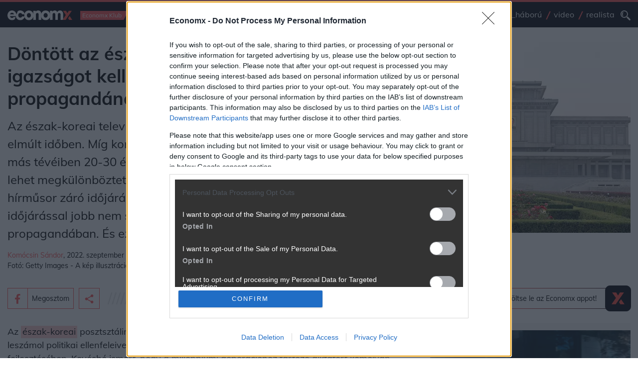

--- FILE ---
content_type: text/html; charset=UTF-8
request_url: https://www.economx.hu/nemzetkozi-gazdasag/kim-dzsongun-eszak-korea-diktatura-idojaras-jelentes-propaganda-igazsag.759347.html
body_size: 34001
content:
<!doctype html>
<html lang="hu">
	<head>
				
					<meta name="robots" content="index, follow, noai, noimageai">
		
		<meta charset="UTF-8">
		<meta http-equiv="Content-Type" content="text/html; charset=UTF-8">
		<meta http-equiv="Content-Language" content="hu-hu">
		<meta name="viewport" content="width=device-width, initial-scale=1, shrink-to-fit=no">
		<meta name="referrer" content="unsafe-url" />
		<meta name="referrer" content="no-referrer-when-downgrade" />
		<meta name="msvalidate.01" content="A57991354E9A023DB1947176C26BE208" />

		<title>Döntött az észak-koreai vezér: több igazságot kell tartalmaznia a propagandának - Economx.hu</title>
					<meta name="title" content="Döntött az észak-koreai vezér: több igazságot kell tartalmaznia a propagandának">
					<meta name="keywords" content="észak-korea, időjárás, jelentés, propaganda, kim dzsong un, diktatúra, televízió, média, álhír, állam">
					<meta name="description" content="Az észak-koreai televízió időjárás-jelentései megváltoztak az elmúlt időben. Míg korábban olyanok voltak, amilyeneket a világ más tévéiben 20-30 évvel ezelőtt láthattak a nézők, ma már alig lehet megkülönböztetni egy ottani híradó végét egy dél-koreai hírműsor záró időjárás-jelentésétől. A rezsim rájött, hogy az időjárással jobb nem szívózni, inkább fel kell használni a propagandában. És ez nem minden.">
							<meta property="og:type" content="website">
					<meta property="og:url" content="https://www.economx.hu/nemzetkozi-gazdasag/kim-dzsongun-eszak-korea-diktatura-idojaras-jelentes-propaganda-igazsag.759347.html">
					<meta property="og:site_name" content="Economx.hu">
					<meta property="fb:admins" content="100000533834156,746451117,647209721,100000872350106">
					<meta property="fb:page_id" content="">
					<meta property="og:image" content="https://www.economx.hu/fototar/fototar/202209/orig/image1662902679.jpg/1200/?v=2024012201">
					<meta property="og:title" content="Döntött az észak-koreai vezér: több igazságot kell tartalmaznia a propagandának">
					<meta property="og:description" content="Az észak-koreai televízió időjárás-jelentései megváltoztak az elmúlt időben. Míg korábban olyanok voltak, amilyeneket a világ más tévéiben 20-30 évvel ezelőtt láthattak a nézők, ma már alig lehet megkülönböztetni egy ottani híradó végét egy dél-koreai hírműsor záró időjárás-jelentésétől. A rezsim rájött, hogy az időjárással jobb nem szívózni, inkább fel kell használni a propagandában. És ez nem minden.">
		
		<!-- Favicons -->
		<link rel="apple-touch-icon" sizes="180x180" href="/img/favicon/apple-touch-icon.png">
		<link rel="icon" type="image/png" sizes="32x32" href="/img/favicon/favicon-32x32.png">
		<link rel="icon" type="image/png" sizes="16x16" href="/img/favicon/favicon-16x16.png">
		<link rel="manifest" href="/img/favicon/site.webmanifest">
		<link rel="mask-icon" href="/img/favicon/safari-pinned-tab.svg" color="#5bbad5">
		<link rel="shortcut icon" href="/img/favicon/favicon.ico">
		<meta name="msapplication-TileColor" content="#da532c">
		<meta name="msapplication-config" content="/img/favicon/browserconfig.xml">
		<meta name="theme-color" content="#ffffff">

		<link rel="dns-prefetch preconnect" href="https://cmp.inmobi.com"/>


		        <!-- fonts -->
		<link rel="dns-prefetch preconnect" href="https://fonts.gstatic.com"/>

				<link rel="preload" href="https://fonts.gstatic.com/s/mulish/v3/1Ptwg83HX_SGhgqk2hAjQlW_mEuZ0FsSG-OfGZQ6.woff2" as="font" crossorigin>
		<link rel="preload" href="https://fonts.gstatic.com/s/mulish/v3/1Ptvg83HX_SGhgqk0QotcqA.woff2" as="font" crossorigin>
		<link rel="preload" href="https://fonts.gstatic.com/s/mulish/v3/1Ptvg83HX_SGhgqk3wot.woff2" as="font" crossorigin>

		<style>
			/* latin-ext */
			@font-face {
			font-family: 'Mulish';
			font-style: italic;
			font-weight: 500;
			font-display: optional;
			src: url(https://fonts.gstatic.com/s/mulish/v3/1Ptwg83HX_SGhgqk2hAjQlW_mEuZ0FsSG-OfF5Q6HTY.woff2) format('woff2');
			unicode-range: U+0100-024F, U+0259, U+1E00-1EFF, U+2020, U+20A0-20AB, U+20AD-20CF, U+2113, U+2C60-2C7F, U+A720-A7FF;
			}
			/* latin */
			@font-face {
			font-family: 'Mulish';
			font-style: italic;
			font-weight: 500;
			font-display: optional;
			src: url(https://fonts.gstatic.com/s/mulish/v3/1Ptwg83HX_SGhgqk2hAjQlW_mEuZ0FsSG-OfGZQ6.woff2) format('woff2');
			unicode-range: U+0000-00FF, U+0131, U+0152-0153, U+02BB-02BC, U+02C6, U+02DA, U+02DC, U+2000-206F, U+2074, U+20AC, U+2122, U+2191, U+2193, U+2212, U+2215, U+FEFF, U+FFFD;
			}
			/* latin-ext */
			@font-face {
			font-family: 'Mulish';
			font-style: normal;
			font-weight: 300;
			font-display: optional;
			src: url(https://fonts.gstatic.com/s/mulish/v3/1Ptvg83HX_SGhgqk0QotcqA.woff2) format('woff2');
			unicode-range: U+0100-024F, U+0259, U+1E00-1EFF, U+2020, U+20A0-20AB, U+20AD-20CF, U+2113, U+2C60-2C7F, U+A720-A7FF;
			}
			/* latin */
			@font-face {
			font-family: 'Mulish';
			font-style: normal;
			font-weight: 300;
			font-display: optional;
			src: url(https://fonts.gstatic.com/s/mulish/v3/1Ptvg83HX_SGhgqk3wot.woff2) format('woff2');
			unicode-range: U+0000-00FF, U+0131, U+0152-0153, U+02BB-02BC, U+02C6, U+02DA, U+02DC, U+2000-206F, U+2074, U+20AC, U+2122, U+2191, U+2193, U+2212, U+2215, U+FEFF, U+FFFD;
			}
			/* latin-ext */
			@font-face {
			font-family: 'Mulish';
			font-style: normal;
			font-weight: 400;
			font-display: optional;
			src: url(https://fonts.gstatic.com/s/mulish/v3/1Ptvg83HX_SGhgqk0QotcqA.woff2) format('woff2');
			unicode-range: U+0100-024F, U+0259, U+1E00-1EFF, U+2020, U+20A0-20AB, U+20AD-20CF, U+2113, U+2C60-2C7F, U+A720-A7FF;
			}
			/* latin */
			@font-face {
			font-family: 'Mulish';
			font-style: normal;
			font-weight: 400;
			font-display: optional;
			src: url(https://fonts.gstatic.com/s/mulish/v3/1Ptvg83HX_SGhgqk3wot.woff2) format('woff2');
			unicode-range: U+0000-00FF, U+0131, U+0152-0153, U+02BB-02BC, U+02C6, U+02DA, U+02DC, U+2000-206F, U+2074, U+20AC, U+2122, U+2191, U+2193, U+2212, U+2215, U+FEFF, U+FFFD;
			}
			/* latin-ext */
			@font-face {
			font-family: 'Mulish';
			font-style: normal;
			font-weight: 500;
			font-display: optional;
			src: url(https://fonts.gstatic.com/s/mulish/v3/1Ptvg83HX_SGhgqk0QotcqA.woff2) format('woff2');
			unicode-range: U+0100-024F, U+0259, U+1E00-1EFF, U+2020, U+20A0-20AB, U+20AD-20CF, U+2113, U+2C60-2C7F, U+A720-A7FF;
			}
			/* latin */
			@font-face {
			font-family: 'Mulish';
			font-style: normal;
			font-weight: 500;
			font-display: optional;
			src: url(https://fonts.gstatic.com/s/mulish/v3/1Ptvg83HX_SGhgqk3wot.woff2) format('woff2');
			unicode-range: U+0000-00FF, U+0131, U+0152-0153, U+02BB-02BC, U+02C6, U+02DA, U+02DC, U+2000-206F, U+2074, U+20AC, U+2122, U+2191, U+2193, U+2212, U+2215, U+FEFF, U+FFFD;
			}
			/* latin-ext */
			@font-face {
			font-family: 'Mulish';
			font-style: normal;
			font-weight: 700;
			font-display: optional;
			src: url(https://fonts.gstatic.com/s/mulish/v3/1Ptvg83HX_SGhgqk0QotcqA.woff2) format('woff2');
			unicode-range: U+0100-024F, U+0259, U+1E00-1EFF, U+2020, U+20A0-20AB, U+20AD-20CF, U+2113, U+2C60-2C7F, U+A720-A7FF;
			}
			/* latin */
			@font-face {
			font-family: 'Mulish';
			font-style: normal;
			font-weight: 700;
			font-display: optional;
			src: url(https://fonts.gstatic.com/s/mulish/v3/1Ptvg83HX_SGhgqk3wot.woff2) format('woff2');
			unicode-range: U+0000-00FF, U+0131, U+0152-0153, U+02BB-02BC, U+02C6, U+02DA, U+02DC, U+2000-206F, U+2074, U+20AC, U+2122, U+2191, U+2193, U+2212, U+2215, U+FEFF, U+FFFD;
			}
			/* latin-ext */
			@font-face {
			font-family: 'Mulish';
			font-style: normal;
			font-weight: 800;
			font-display: optional;
			src: url(https://fonts.gstatic.com/s/mulish/v3/1Ptvg83HX_SGhgqk0QotcqA.woff2) format('woff2');
			unicode-range: U+0100-024F, U+0259, U+1E00-1EFF, U+2020, U+20A0-20AB, U+20AD-20CF, U+2113, U+2C60-2C7F, U+A720-A7FF;
			}
			/* latin */
			@font-face {
			font-family: 'Mulish';
			font-style: normal;
			font-weight: 800;
			font-display: optional;
			src: url(https://fonts.gstatic.com/s/mulish/v3/1Ptvg83HX_SGhgqk3wot.woff2) format('woff2');
			unicode-range: U+0000-00FF, U+0131, U+0152-0153, U+02BB-02BC, U+02C6, U+02DA, U+02DC, U+2000-206F, U+2074, U+20AC, U+2122, U+2191, U+2193, U+2212, U+2215, U+FEFF, U+FFFD;
			}
			/* latin-ext */
			@font-face {
			font-family: 'Mulish';
			font-style: normal;
			font-weight: 900;
			font-display: optional;
			src: url(https://fonts.gstatic.com/s/mulish/v3/1Ptvg83HX_SGhgqk0QotcqA.woff2) format('woff2');
			unicode-range: U+0100-024F, U+0259, U+1E00-1EFF, U+2020, U+20A0-20AB, U+20AD-20CF, U+2113, U+2C60-2C7F, U+A720-A7FF;
			}
			/* latin */
			@font-face {
			font-family: 'Mulish';
			font-style: normal;
			font-weight: 900;
			font-display: optional;
			src: url(https://fonts.gstatic.com/s/mulish/v3/1Ptvg83HX_SGhgqk3wot.woff2) format('woff2');
			unicode-range: U+0000-00FF, U+0131, U+0152-0153, U+02BB-02BC, U+02C6, U+02DA, U+02DC, U+2000-206F, U+2074, U+20AC, U+2122, U+2191, U+2193, U+2212, U+2215, U+FEFF, U+FFFD;
			}
		</style>

        		
		<link rel="dns-prefetch" href="https://www.googletagservices.com"/>
		<link rel="dns-prefetch" href="https://indexhu.adocean.pl"/>
		<link rel="dns-prefetch" href="https://securepubads.g.doubleclick.net"/>
		<link rel="dns-prefetch" href="https://z.moatads.com"/>

				<link rel="dns-prefetch" href="https://dmp.adform.net"/>

		<link rel="dns-prefetch" href="https://www.gstatic.com"/>
		<link rel="dns-prefetch" href="https://connect.facebook.net"/>

		<link rel="dns-prefetch" href="https://management.ident.indapass.hu"/>
		<link rel="dns-prefetch" href="https://indapass.hu"/>

        
		
							<!-- plugins styles-->
				<link rel="stylesheet preload prefetch" as="style" href="/css/bootstrap.css" media="all">
				<link rel="stylesheet preload prefetch" as="style" href="/css/hamburgers.css?ver=2024012201" media="all">

				<!-- layout partials styles -->
				<link rel="stylesheet preload prefetch" as="style" href="/css/header.css?ver=2024012201" media="all">
				<link rel="stylesheet preload prefetch" as="style" href="/css/footer.css?ver=2024012201" media="all">

				<!-- last style -->
				<link rel="stylesheet preload prefetch" as="style" href="/css/app.css?ver=2024012201" media="all">
							<style>
			#qc-cmp2-persistent-link{
				display:none
			}
			.hirdetes-block .title a,
			.hirdetes-block .title a:hover{
				color: #000;
			}
			.email-share-modal .full-width,
			.hirdetes-block .full-width{
				width: auto;
				position: relative;
				margin-left: 0;
				margin-top: 0;
				left: initial;
			}
			.hirdetes-block .AdaptiveAd__image{
				background-color: #f5f5f5;
			}
			.email-share-modal .full-width{
				width: 100%;
			}

			.email-share-modal .full-width .g-recaptcha div{
				margin: 0 auto;
			}

			.email-share-modal-hover{
				border-color: #ff5252 !important;
				background-color: #2b3138 !important;
			}

			.email-share-modal.custom-modal-wrapper.active{
				z-index: 1000000000;
			}

			.main-content ol li,
			.main-content ul li{
				font-size: 1.125rem;
			}

			.main-content .text-with-title h3.ls{
				color: #000;
			}

			.media-player .actions .btn-hamburger{
				margin-left: 20px;
			}

			#indaContrecWidget22 .linkpreview_header{
				margin-bottom: 1.25rem;
				padding: .3125rem .9375rem .3125rem 0;
				font-weight: 400;
				line-height: 1.5;
				font-size: 1.5rem;
				position: relative;
			}

			#indaContrecWidget22 .linkpreview_header:after{
				margin-left: .9375rem;
				-webkit-box-flex: 1;
				-ms-flex: 1 1 0px;
				flex: 1 1 0;
				width: 70%;
				display: block;
				position: absolute;
				margin-top: .25rem;
				background-image: url(../assets/lines-gray.svg);
				content: " ";
				height: 1.25rem;
				background-size: 87.5rem;
				background-repeat: no-repeat;
				right:0;
				bottom: 13px;
			}

			.minute-list.main-content.selected{
				background-color: #EDFDFA;
			}

			@media (max-width:720px){
				#indaContrecWidget22 .linkpreview_header{
					margin-bottom: .625rem;
					margin-top: .625rem;
				}
				#indaContrecWidget22 .linkpreview_header:after{
					width: 30%;
				}
			}

			
			@media (min-width:1200px){
				.news-three-columns> .as.bannerhack{
					flex: 0 0 24em;
					width: 24em;
				}
			}

		</style>

		<link rel="alternate" type="application/rss+xml" href="https://www.economx.hu/feed/mindencikk.xml" title="Economx.hu" />
					<link rel="amphtml" href="https://www.economx.hu/nemzetkozi-gazdasag/kim-dzsongun-eszak-korea-diktatura-idojaras-jelentes-propaganda-igazsag.759347.html/amp">
					<link rel="canonical" href="https://www.economx.hu/nemzetkozi-gazdasag/kim-dzsongun-eszak-korea-diktatura-idojaras-jelentes-propaganda-igazsag.759347.html">
		
				<style>
			.embediframewrapper{
				background-color: #f5f5f5;
			}

			.embediframewrapper iframe{
				max-width: 100%;
				margin: 0 auto;
				display: block;
			}
		</style>

		
		 <script type='text/javascript'>
    var _sf_startpt=(new Date()).getTime()
</script>

<!-- InMobi Choice. Consent Manager Tag v3.0 (for TCF 2.2) -->
<script type="text/javascript" async=true>
    (function() {
      var host = 'economx.hu';
      var element = document.createElement('script');
      var firstScript = document.getElementsByTagName('script')[0];
      var url = 'https://cmp.inmobi.com'
        .concat('/choice/', '4z9XXyvnuPTjK', '/', host, '/choice.js?tag_version=V3');
      var uspTries = 0;
      var uspTriesLimit = 3;
      element.async = true;
      element.type = 'text/javascript';
      element.src = url;

      firstScript.parentNode.insertBefore(element, firstScript);

      function makeStub() {
        var TCF_LOCATOR_NAME = '__tcfapiLocator';
        var queue = [];
        var win = window;
        var cmpFrame;

        function addFrame() {
          var doc = win.document;
          var otherCMP = !!(win.frames[TCF_LOCATOR_NAME]);

          if (!otherCMP) {
            if (doc.body) {
              var iframe = doc.createElement('iframe');

              iframe.style.cssText = 'display:none';
              iframe.name = TCF_LOCATOR_NAME;
              doc.body.appendChild(iframe);
            } else {
              setTimeout(addFrame, 5);
            }
          }
          return !otherCMP;
        }

        function tcfAPIHandler() {
          var gdprApplies;
          var args = arguments;

          if (!args.length) {
            return queue;
          } else if (args[0] === 'setGdprApplies') {
            if (
              args.length > 3 &&
              args[2] === 2 &&
              typeof args[3] === 'boolean'
            ) {
              gdprApplies = args[3];
              if (typeof args[2] === 'function') {
                args[2]('set', true);
              }
            }
          } else if (args[0] === 'ping') {
            var retr = {
              gdprApplies: gdprApplies,
              cmpLoaded: false,
              cmpStatus: 'stub'
            };

            if (typeof args[2] === 'function') {
              args[2](retr);
            }
          } else {
            if(args[0] === 'init' && typeof args[3] === 'object') {
              args[3] = Object.assign(args[3], { tag_version: 'V3' });
            }
            queue.push(args);
          }
        }

        function postMessageEventHandler(event) {
          var msgIsString = typeof event.data === 'string';
          var json = {};

          try {
            if (msgIsString) {
              json = JSON.parse(event.data);
            } else {
              json = event.data;
            }
          } catch (ignore) {}

          var payload = json.__tcfapiCall;

          if (payload) {
            window.__tcfapi(
              payload.command,
              payload.version,
              function(retValue, success) {
                var returnMsg = {
                  __tcfapiReturn: {
                    returnValue: retValue,
                    success: success,
                    callId: payload.callId
                  }
                };
                if (msgIsString) {
                  returnMsg = JSON.stringify(returnMsg);
                }
                if (event && event.source && event.source.postMessage) {
                  event.source.postMessage(returnMsg, '*');
                }
              },
              payload.parameter
            );
          }
        }

        while (win) {
          try {
            if (win.frames[TCF_LOCATOR_NAME]) {
              cmpFrame = win;
              break;
            }
          } catch (ignore) {}

          if (win === window.top) {
            break;
          }
          win = win.parent;
        }
        if (!cmpFrame) {
          addFrame();
          win.__tcfapi = tcfAPIHandler;
          win.addEventListener('message', postMessageEventHandler, false);
        }
      };

      makeStub();

      function makeGppStub() {
        const CMP_ID = 10;
        const SUPPORTED_APIS = [
          '2:tcfeuv2',
          '6:uspv1',
          '7:usnatv1',
          '8:usca',
          '9:usvav1',
          '10:uscov1',
          '11:usutv1',
          '12:usctv1'
        ];

        window.__gpp_addFrame = function (n) {
          if (!window.frames[n]) {
            if (document.body) {
              var i = document.createElement("iframe");
              i.style.cssText = "display:none";
              i.name = n;
              document.body.appendChild(i);
            } else {
              window.setTimeout(window.__gpp_addFrame, 10, n);
            }
          }
        };
        window.__gpp_stub = function () {
          var b = arguments;
          __gpp.queue = __gpp.queue || [];
          __gpp.events = __gpp.events || [];

          if (!b.length || (b.length == 1 && b[0] == "queue")) {
            return __gpp.queue;
          }

          if (b.length == 1 && b[0] == "events") {
            return __gpp.events;
          }

          var cmd = b[0];
          var clb = b.length > 1 ? b[1] : null;
          var par = b.length > 2 ? b[2] : null;
          if (cmd === "ping") {
            clb(
              {
                gppVersion: "1.1", // must be “Version.Subversion”, current: “1.1”
                cmpStatus: "stub", // possible values: stub, loading, loaded, error
                cmpDisplayStatus: "hidden", // possible values: hidden, visible, disabled
                signalStatus: "not ready", // possible values: not ready, ready
                supportedAPIs: SUPPORTED_APIS, // list of supported APIs
                cmpId: CMP_ID, // IAB assigned CMP ID, may be 0 during stub/loading
                sectionList: [],
                applicableSections: [-1],
                gppString: "",
                parsedSections: {},
              },
              true
            );
          } else if (cmd === "addEventListener") {
            if (!("lastId" in __gpp)) {
              __gpp.lastId = 0;
            }
            __gpp.lastId++;
            var lnr = __gpp.lastId;
            __gpp.events.push({
              id: lnr,
              callback: clb,
              parameter: par,
            });
            clb(
              {
                eventName: "listenerRegistered",
                listenerId: lnr, // Registered ID of the listener
                data: true, // positive signal
                pingData: {
                  gppVersion: "1.1", // must be “Version.Subversion”, current: “1.1”
                  cmpStatus: "stub", // possible values: stub, loading, loaded, error
                  cmpDisplayStatus: "hidden", // possible values: hidden, visible, disabled
                  signalStatus: "not ready", // possible values: not ready, ready
                  supportedAPIs: SUPPORTED_APIS, // list of supported APIs
                  cmpId: CMP_ID, // list of supported APIs
                  sectionList: [],
                  applicableSections: [-1],
                  gppString: "",
                  parsedSections: {},
                },
              },
              true
            );
          } else if (cmd === "removeEventListener") {
            var success = false;
            for (var i = 0; i < __gpp.events.length; i++) {
              if (__gpp.events[i].id == par) {
                __gpp.events.splice(i, 1);
                success = true;
                break;
              }
            }
            clb(
              {
                eventName: "listenerRemoved",
                listenerId: par, // Registered ID of the listener
                data: success, // status info
                pingData: {
                  gppVersion: "1.1", // must be “Version.Subversion”, current: “1.1”
                  cmpStatus: "stub", // possible values: stub, loading, loaded, error
                  cmpDisplayStatus: "hidden", // possible values: hidden, visible, disabled
                  signalStatus: "not ready", // possible values: not ready, ready
                  supportedAPIs: SUPPORTED_APIS, // list of supported APIs
                  cmpId: CMP_ID, // CMP ID
                  sectionList: [],
                  applicableSections: [-1],
                  gppString: "",
                  parsedSections: {},
                },
              },
              true
            );
          } else if (cmd === "hasSection") {
            clb(false, true);
          } else if (cmd === "getSection" || cmd === "getField") {
            clb(null, true);
          }
          //queue all other commands
          else {
            __gpp.queue.push([].slice.apply(b));
          }
        };
        window.__gpp_msghandler = function (event) {
          var msgIsString = typeof event.data === "string";
          try {
            var json = msgIsString ? JSON.parse(event.data) : event.data;
          } catch (e) {
            var json = null;
          }
          if (typeof json === "object" && json !== null && "__gppCall" in json) {
            var i = json.__gppCall;
            window.__gpp(
              i.command,
              function (retValue, success) {
                var returnMsg = {
                  __gppReturn: {
                    returnValue: retValue,
                    success: success,
                    callId: i.callId,
                  },
                };
                event.source.postMessage(msgIsString ? JSON.stringify(returnMsg) : returnMsg, "*");
              },
              "parameter" in i ? i.parameter : null,
              "version" in i ? i.version : "1.1"
            );
          }
        };
        if (!("__gpp" in window) || typeof window.__gpp !== "function") {
          window.__gpp = window.__gpp_stub;
          window.addEventListener("message", window.__gpp_msghandler, false);
          window.__gpp_addFrame("__gppLocator");
        }
      };

      makeGppStub();

      var uspStubFunction = function() {
        var arg = arguments;
        if (typeof window.__uspapi !== uspStubFunction) {
          setTimeout(function() {
            if (typeof window.__uspapi !== 'undefined') {
              window.__uspapi.apply(window.__uspapi, arg);
            }
          }, 500);
        }
      };

      var checkIfUspIsReady = function() {
        uspTries++;
        if (window.__uspapi === uspStubFunction && uspTries < uspTriesLimit) {
          console.warn('USP is not accessible');
        } else {
          clearInterval(uspInterval);
        }
      };

      if (typeof window.__uspapi === 'undefined') {
        window.__uspapi = uspStubFunction;
        var uspInterval = setInterval(checkIfUspIsReady, 6000);
      }
    })();
</script>
<!-- End InMobi Choice. Consent Manager Tag v3.0 (for TCF 2.2) -->
 

            <script type="text/javascript" src="//indexhu.adocean.pl/files/js/ado.js"></script>

        <script>
          window.adocf = {};
          window.adocf.useDOMContentLoaded = true;
          window.iap_base = 'https://economx.hu/';
          var tagStr = document.querySelector('meta[name="keywords"]') ? document.querySelector('meta[name="keywords"]').getAttribute("content").replace(/\s/g, '') : "";
        </script>

        <script type="text/javascript">
        /* (c)AdOcean 2003-2020 */
                if(typeof ado!=="object"){ado={};ado.config=ado.preview=ado.placement=ado.master=ado.slave=function(){};}
                ado.config({mode: "new", xml: false, consent: true, characterEncoding: true, attachReferrer: true, fpc: "auto" , defaultServer:"indexhu.adocean.pl" ,cookieDomain:"SLD"});
                ado.preview({enabled: true});
        </script>
    


        <script async src="https://securepubads.g.doubleclick.net/tag/js/gpt.js"></script>
    <script type='text/javascript'>
    window.googletag = window.googletag || {cmd: []};
                
        var mobilesticky;
    googletag.cmd.push(function() {
        googletag.pubads().enableAsyncRendering();

                
        googletag.pubads().enableSingleRequest();
        googletag.pubads().collapseEmptyDivs();
        googletag.pubads().setTargeting('diir', ['1']).setTargeting('pe01', ['1']).setTargeting('jsir', ['1']).setTargeting('pe02', ['1']).setTargeting('pe07', ['1']).setTargeting('pe08', ['1']).setTargeting('pe09', ['1']).setTargeting('shir', ['1']).setTargeting('pe03', ['1']).setTargeting('pe04', ['1']).setTargeting('mair', ['1']).setTargeting('pe05', ['1']).setTargeting('pe06', ['1']).setTargeting('trir', ['1']).setTargeting('dvir', ['1']).setTargeting('hgir', ['1']).setTargeting('tvir', ['1']).setTargeting('chir', ['1']).setTargeting('pe10', ['1']).setTargeting('pe11', ['1']).setTargeting('pe12', ['1']).setTargeting('pe13', ['1']).setTargeting('egir', ['1']).setTargeting('te7', ['1']).setTargeting('ecir', ['1']).setTargeting('kkvir', ['1']).setTargeting('pe16', ['1']).setTargeting('nair', ['1']).setTargeting('auir', ['1']).setTargeting('beair', ['1']).setTargeting('spir', ['1']).setTargeting('woir', ['1']).setTargeting('coir', ['1']).setTargeting('keywords', ['észak-korea, időjárás, jelentés, propaganda, kim dzsong un, diktatúra, televízió, média, álhír, állam']);
        googletag.enableServices();

    });

    /*
    var refreshStickySlot = function() {
      //$(".mobilsticky").hide();
      googletag.cmd.push(function() {
        googletag.pubads().refresh([mobilesticky]);
      });
      //$(".mobilsticky").show();
      setTimeout('refreshStickySlot()',60000);
    };
    setTimeout('refreshStickySlot()',60000);
    */
        </script>

<script src="https://cdn.onesignal.com/sdks/OneSignalSDK.js" async=""></script>
<script>
    var OneSignal = window.OneSignal || [];
    OneSignal.push(function() {
        OneSignal.sendTags({
            is_web: true
        });
        OneSignal.init({
            appId: "9a1ef596-09ec-4850-a335-5218633be24c",
            autoRegister: false,
            notifyButton: {
                enable: true
            },
        });
    });
</script>

		 			<script type="text/javascript" async src="/js/lazysizes.min.js"></script>
		 
		 <style>
			.realista-container {
					padding-top: 25px;
					background-color: gray;
			}

			.cimke-title-div {
					background-color: #182F38;
					height: 75px;
					border-bottom: 5px solid #FE4838;
			}

			.cimke-title-div-realista {
					background-color: #182F38;
					height: 75px;
					border-bottom: 5px solid #FE4838;
					background-image: url("/assets.local/cimke-realista-header.png");
					background-position: right center;
					background-repeat: no-repeat;
					background-size: auto 70px;
			}

			.cimke-title {
					color: white;
					margin-left: 20px;
					text-transform: capitalize;
					line-height: 1.2;
					letter-spacing: 0.8px;
			}

			@media (max-width: 1200px) {

				.container-realista {
					max-width: 100% !important;
				}
			}

			@media (max-width: 992px) {

				.container-realista {
					margin-top: 25px !important;
				}
			}
		 </style>

		 <style>
			.list-module-buttons-container {
				display: flex;
				/* justify-content: space-between; */
				justify-content: flex-start;
				padding-top: 24px;
				padding-bottom: 24px;
			}

			.nextpage-button {
				margin-left: auto;
			}

			.previouspage-button {
				width: 173px;
			}

			.realista-pr-cikk {
				padding: .5rem .5rem 1.3rem .5rem;
				background-color: #f5f5f5;
			}

			.realista-pr-cikk a:link, .realista-pr-cikk a:visited, .realista-pr-cikk a:hover {
				color: #000;
			}

			.realista-pr-cikk_cimkep img {
				max-width: 100% !important;
			}

			.realista-pr-cikk_cim {
				padding-top: .7rem;
				padding-bottom: .7rem;
				font-weight: bold;
			}
		 </style>

		 <style>
			.desktop-mobil-promo-container {
				width: 100%;
				height: 360px;
				background-color: #172933;
				display: flex;
				padding: 50px 40px 0px 40px;
				/* border-left: 6px solid #D54A41; */
				margin-bottom: 24px;
				background-image: url("/assets.local/economx-app-promo-desktop-background.png");
				background-repeat: no-repeat;
				background-size: contain;
				background-color: #FFFFFF;
				/* background-size: 100% 100%; */
			}

			.ls-text {
				color: #FFFFFF;
				flex: 4;
			}

			.ls-text-header {
				font-size: 26px;
				font-weight: 700;
			}

			.ls-text-body {
				font-size: 18px;
				font-weight: 300;
				margin-bottom: 0px;
			}

			.store-buttons-container {
				display: flex;
				width: 290px;
			}

			.ios-store-button-container {
				flex: 1;
			}

			.store-button {
				display: flex;
				background-color: #FFFFFF;
				border-radius: 5px;
				padding: 4px;
				height: 40px;
				width: 140px;
			}

			.store-icon {
				flex: 1;
				display: flex;
				align-items: right;
				justify-content: center;

			}

			.store-button-text {
				flex: 3;
				flex-direction: row;
				color: black;
				display: flex;
				/* align-items: center;
				justify-content: center; */
				flex-direction: column;
			}

			.download-text {
				margin-bottom: 0px;
				font-size: 9px !important;
				font-weight: 600;
				letter-spacing: 0.7px;
				/* margin-top: 2px; */
				margin-left: 1px;
			}

			.store-text {
				margin-bottom: 0px;
				font-weight: 600;
				margin-top: -4px;
				margin-bottom: 2px;
				font-size: 16px !important;
			}

			.android-store-button-container {
				flex: 1;
			}

			.rs-picture {
			 flex: 5;
			}
			.bottom-text {
				margin-bottom: 18px;
			}

			@media (max-width: 429px){
				.outter-container {
					margin-top: 30px;
				}
				.rs-picture {
					display: none !important;
				}

				.desktop-mobil-promo-container {
					height: 420px !important;
					background-image: url("/assets.local/economx-app-promo-mobil-background.png");
					background-size: 100% 100%;
					background-position: center;
					padding-top: 30px;
				}
				.bottom-text {
					margin-bottom: 18px !important;
				}
			}

			@media (min-width: 430px) and (max-width: 439px){
				.outter-container {
					margin-top: 30px;
				}
				.rs-picture {
					display: none !important;
				}

				.desktop-mobil-promo-container {
					height: 390px !important;
					background-image: url("/assets.local/economx-app-promo-mobil-background.png");
					background-size: 100% 100%;
					background-position: center;
					padding-top: 30px;
				}
				.bottom-text {
					margin-bottom: 18px !important;
				}
				/* .store-buttons-container {
					margin-top: 10px !important;
				} */
			}

			@media (min-width: 440px) and (max-width: 464px){
				.rs-picture {
					display: none !important;
				}

				.desktop-mobil-promo-container {
					height: 330px !important;
					background-image: url("/assets.local/economx-app-promo-mobil-background.png");
					background-size: 100% 100%;
					background-position: center;
					padding-top: 30px;
				}
				.bottom-text {
					margin-bottom: 18px !important;
				}
			}

			@media (min-width: 465px) and (max-width: 882px){
				.outter-container {
					width: 100%;
					display: flex;
					justify-content: center;
					align-items: center;
					margin-top: 30px;
				}
				.desktop-mobil-promo-container {
					height: 420px !important;
					background-image: url("/assets.local/economx-app-promo-bg.png");
					padding-top: 10px;
					padding-left: 30px;
					width: 420px;
					justify-content: center;
					align-items: center;
				}
				.rs-picture{
					flex: 0;
					display: none;
				}
				.store-buttons-container {
					flex-direction: column;
				}
				.store-button {
					margin-bottom: 14px;
				}
				.ls-text-header {
					font-size: 24px;
				}
				.ls-text-body {
					/* width: 185px; */
					min-width: 10ch !important;
					max-width: 19ch !important;
					font-size: 15px !important;
					word-wrap: break-word !important;
					margin-bottom: 12px;
				}
				.bottom-text {
					margin-bottom: 18px;
				}
				.store-button {
					width: 120px;
					margin-bottom: 12px;
				}
				.download-text {
					font-size: 8px !important;
				}
				.store-text {
					font-size: 14px !important;
				}
				.store-icon img {
					width: 75% !important;
					height: 75% !important;
					margin-top: 2px !important;
				}
			}

			@media (min-width: 1200px) and (max-width: 1324px){
				.outter-container {
					width: 100%;
					display: flex;
					justify-content: center;
					align-items: center;
					margin-top: 30px;
				}
				.desktop-mobil-promo-container {
					height: 420px !important;
					background-image: url("/assets.local/economx-app-promo-bg.png");
					padding-top: 10px;
					padding-left: 30px;
					width: 420px;
					justify-content: center;
					align-items: center;
				}
				.rs-picture{
					flex: 0;
					display: none;
				}
				.store-buttons-container {
					flex-direction: column;
				}
				.store-button {
					margin-bottom: 14px;
				}
				.ls-text-header {
					font-size: 24px;
				}
				.ls-text-body {
					/* width: 185px; */
					min-width: 10ch !important;
					max-width: 19ch !important;
					font-size: 15px !important;
					word-wrap: break-word !important;
					margin-bottom: 12px;
				}
				.bottom-text {
					margin-bottom: 18px;
				}
				.store-button {
					width: 120px;
					margin-bottom: 12px;
				}
				.download-text {
					font-size: 8px !important;
				}
				.store-text {
					font-size: 14px !important;
				}
				.store-icon img {
					width: 75% !important;
					height: 75% !important;
					margin-top: 2px !important;
				}
			}

		 </style>

		<style>
			.indaplay-mobil-link {
				display: none;
			}
			.outter-indaplay-container {
				width: 100%;
				display: flex;
				justify-content: center;
				align-items: center;
				margin-top: 30px;
			}
			.indaplay-container {
				display: flex;
				width: 100%;
				height: 410px;
				background-image: url('/assets.local/ip_730x410.jpg');
				background-size: cover;
				background-position: center;
				background-repeat: no-repeat;
			}
			.store-button-container {
				display: flex;
				align-items: flex-end;
				margin-left: 43px;
				margin-bottom: 40px;
			}
			.app-store-button {
				height: 40px;
				width: 140px;
				background-image: url('/assets.local/app-store.png');
				background-size: cover;
				background-position: center;
				background-repeat: no-repeat;
				margin-right: 5px;
				cursor: pointer;
			}
			.google-play-button {
				height: 40px;
				width: 140px;
				background-image: url('/assets.local/google-play.png');
				background-size: cover;
				background-position: center;
				background-repeat: no-repeat;
				cursor: pointer;
			}

			@media (max-width: 730px) {
				.indaplay-mobil-link {
					display: block;
					width: 398px;
        			height: 331px;
				}
				.indaplay-container {
					display: flex;
					/* width: 398px; */
					width: 300px;
					/* height: 331px; */
					height: 250px;
					background-image: url('/assets.local/ip_300x250.jpg');
					background-size: contain;
					background-position: center;
					background-repeat: no-repeat;
				}
				.store-button-container {
					display: none;
				}
			}
		</style>

		 <style>
			.just-one-container {
				display: flex;
				justify-content: center;
				align-items: center;
				max-width: 1400px;
				background-color: #fff;
				margin-bottom: 1.5rem;
				padding-right: 15px;
				padding-left: 15px;
				margin-right: auto;
				margin-left: auto;
			}

			.just-one-container a {
				max-width: 1138px;
				margin-left: auto;
				margin-right: auto;
			}

			@media (max-width: 1215px) {
				.just-one-container {
					padding-right: 0px;
					padding-left: 0px;
				}

				/* .just-one-container a {
					width: 100%;
				} */
			}

			.macronomx-bar {
				margin-bottom: 1.875rem;
				text-align: center;
			}

			.macronomx-bar img {
				max-width: 100%;
			}


            /**
            * Rovatoldalak
            */
            .rov-hero-bl .rs {
                padding-right: 0 !important;
            }

            .rovatoldal-title {
                display: flex;
                align-items: center;
                gap: 0rem;
                width: 100%;
                padding-bottom: 1.875rem;
            }

            .rovatoldal-title-new {
                max-width: 100%;
                font-size: 52px;
                font-weight: 750;
                color: white;
                white-space: nowrap;
                text-transform: capitalize;
                overflow-wrap: break-word !important;
                word-break: break-all !important;
            }

            .rovatoldal-title-horizontal-rules {
                flex-grow: 1;
                min-width: 50px;
                margin-left: 1.875rem;
                height: 20px;
                padding-right: 0;
                background-size: cover;
                background-position: left center;
                background-image: url("https://www.economx.hu/download/horizontal-line.png");
            }

            .rovatoldal-realista-header {
                width: 100%;
                height: 220px;
                margin-bottom: .75rem !important;
                background-size: cover;
                background-position: top center;
                background-repeat: no-repeat;
                background-image: url("https://www.economx.hu/download/realista-heading-2.png");
            }

            .rovatoldal-blockquote {
                padding-top: 1.873rem !important;
                padding-left: 0 !important;
                padding-right: 0 !important;
                background-color: transparent !important;
            }

            blockquote.rovatoldal-blockquote::before {
                background-image: none !important;
            }

            @media (max-width: 1200px) {
                .rovatoldal-title-new {
                    padding-top: 1.875rem !important;
                }

                .rovatoldal-title-horizontal-rules {
                    margin-top: 1.875rem !important;
                }

                .rov-hero-bl .rs {
                    padding-left: 0 !important;
                    padding-left: 25px !important;
                }
            }

            @media (max-width: 1199px) {
                .rov-hero-bl .rs {
                    padding-left: 0 !important;
                }
            }

            @media (max-width: 767px) {
                .rovatoldal-title-new {
                    margin-top: .5rem;
                    font-size: 1.75rem;
                }

                .rovatoldal-title-horizontal-rules {
                    margin-right: 15px !important;
                }

                .rovatoldal-title-new {
                    padding-left: 15px !important;
                    padding-right: 15px !important;
                }

                .rov-hero-bl .ls,
                .rov-hero-bl .rs {
                    padding-left: 15px !important;
                    padding-right: 15px !important;
                }

                .hero-block-article .description {
                    width: calc(100% - 125px);
                    float: left !important;
                    margin-right: 25px;
                }

                .hero-block-article .rs {
                    float: right !important;
                    padding: 0 !important;
                    margin: 0 !important;
                }
            }

            @media (max-width: 575px) {
                .rovatoldal-title-horizontal-rules {
                    margin-left: .75rem !important;
                }

                .rov-hero-bl .ls,
                .rov-hero-bl .rs {
                    padding-left: 0 !important;
                    padding-right: 0 !important;
                }

                .rov-hero-bl .rs .articles {
                    padding-left: 15px !important;
                    padding-right: 15px !important;
                }
            }
		 </style>
	</head>
	<body>
		<header class="header">
    <div class="top-bar">
    <ul class="stocks">
                        <li>
        <a href="/?stock=1D&instrument=OTP#stock">
            <span>OTP</span><span class="text-red">38100</span><span class="text-red percent">-0,6%</span>
            <div class="triangle triangle-red triangle-down"></div>
        </a>
    </li>
                            <li>
        <a href="/?stock=1D&instrument=EURHUF#stock">
            <span>EUR/HUF</span><span class="text-green">385.9</span><span class="text-green percent">0,14%</span>
            <div class="triangle triangle-green triangle-up"></div>
        </a>
    </li>
                </ul></div>
    <div class="navigation-primary">
    <nav>
        <div class="ls">
            <a href="/" class="brand" aria-label="brand">
                <img data-src="/img/brand.svg"
                     alt="" aria-hidden="true" width="180" height="51" class="lazyload">
            </a>
                                                <a href="https://klub.economx.hu/" target="_blank">
                <div class="ai-summit-button">Economx Klub</div>
            </a>
            <a href="https://otthonstartexpo.hu/" target="_blank">
                <div class="ai-summit-button">Otthon Start Expo</div>
            </a>
        </div>
        <div class="rs">
            <ul class="menu">
        <li class=""><a href="/cimkek/otthon_start">otthon_start</a></li>
        <li class=""><a href="/cimkek/nyugdíj">nyugdíj</a></li>
        <li class=""><a href="/cimkek/egészségügy">egészségügy</a></li>
        <li class=""><a href="/cimkek/ukrajnai_háború">ukrajnai_háború</a></li>
        <li class=""><a href="/cimkek/video">video</a></li>
        <li class=""><a href="/cimkek/realista">realista</a></li>
    </ul>            <div class="actions">
                <a href="/search" class="btn-search" aria-label="kereső gomb" title="keresés">
    <svg width="100%" height="100%"
         viewBox="0 0 175 175"
         xmlns="http://www.w3.org/2000/svg" version="1.1"
         style="fill-rule:evenodd;clip-rule:evenodd;stroke-linejoin:round;stroke-miterlimit:2;">
        <g transform="matrix(8.33333,0,0,8.33333,44.4417,81.3)">
            <path d="M0,1.488C0.333,1.197 0.368,0.692 0.078,0.359C-0.496,-0.3 -0.812,-1.145 -0.812,-2.02C-0.812,-3.041 -0.378,-4.021 0.379,-4.707C0.707,-5.004 0.731,-5.51 0.435,-5.837C0.138,-6.165 -0.368,-6.19 -0.695,-5.893C-1.787,-4.904 -2.413,-3.492 -2.413,-2.02C-2.413,-0.759 -1.957,0.46 -1.129,1.41C-0.971,1.592 -0.749,1.685 -0.525,1.685C-0.339,1.685 -0.151,1.62 0,1.488M8.415,-2.02C8.415,1.295 5.718,3.992 2.402,3.992C-0.912,3.992 -3.609,1.295 -3.609,-2.02C-3.609,-5.336 -0.912,-8.033 2.402,-8.033C5.718,-8.033 8.415,-5.336 8.415,-2.02M10.139,-2.02C10.139,-6.286 6.668,-9.756 2.402,-9.756C-1.863,-9.756 -5.333,-6.286 -5.333,-2.02C-5.333,2.245 -1.863,5.716 2.402,5.716C6.668,5.716 10.139,2.245 10.139,-2.02M15.087,10.757C14.762,11.081 14.337,11.244 13.911,11.244C13.486,11.244 13.061,11.081 12.736,10.757L7.073,5.094C8.008,4.479 8.813,3.686 9.443,2.762L15.087,8.406C15.735,9.055 15.735,10.108 15.087,10.757" style="fill-rule:nonzero;"/>
        </g>
    </svg>
</a>                <button class="btn-hamburger aside-toggle" 
        aria-label="menü gomb"
        on="tap:AMP.setState({asideVisible: !asideVisible})">
    <svg width="100%"
         height="100%"
         viewBox="0 0 209 167"
         version="1.1"
         xmlns="http://www.w3.org/2000/svg"
         xmlns:xlink="http://www.w3.org/1999/xlink"
         xml:space="preserve"
         style="fill-rule:evenodd;clip-rule:evenodd;stroke-linejoin:round;stroke-miterlimit:2;">
        <g transform="matrix(8.33333,0,0,8.33333,11.7333,0)">
            <path d="M0,2.857L22.185,2.857C22.962,2.857 23.592,2.227 23.592,1.45L23.592,1.408C23.592,0.63 22.962,0 22.185,0L0,0C-0.777,0 -1.408,0.63 -1.408,1.408L-1.408,1.45C-1.408,2.227 -0.777,2.857 0,2.857"
                  style="fill-rule:nonzero;"/>
        </g>
        <g transform="matrix(8.33333,0,0,8.33333,11.7333,71.4317)">
            <path d="M0,2.857L22.185,2.857C22.962,2.857 23.592,2.227 23.592,1.449L23.592,1.407C23.592,0.63 22.962,0 22.185,0L0,0C-0.777,0 -1.408,0.63 -1.408,1.407L-1.408,1.449C-1.408,2.227 -0.777,2.857 0,2.857"
                  style="fill-rule:nonzero;"/>
        </g>
        <g transform="matrix(8.33333,0,0,8.33333,11.7333,142.859)">
            <path d="M0,2.857L22.185,2.857C22.962,2.857 23.592,2.227 23.592,1.449L23.592,1.407C23.592,0.63 22.962,0 22.185,0L0,0C-0.777,0 -1.408,0.63 -1.408,1.407L-1.408,1.449C-1.408,2.227 -0.777,2.857 0,2.857"
                  style="fill-rule:nonzero;"/>
        </g>
    </svg>
</button>            </div>
        </div>
    </nav>
</div>

<style>
    .ai-summit-button {
        background-color: #ff5252;
        color: #FFF;
        margin-left: 16px;
        font-size: 12px;
        padding: 0px 14px 0px 4px;
        width: fit-content;
        display: inline-block;
        clip-path: polygon(0 0, 100% 0, 100% 0, calc(100% - 10px) 100%, 0 100%);
        transition: background-color 0.3s ease;
    }

    .ai-summit-button:hover {
        background-color: #e43b2c;
    }
</style>    <div class="navigation-sticky" id="navigation-sticky">
    <nav>
        <div class="ls">
            <a href="/" class="brand-icon" aria-label="brand">
                                    <img data-src="/img/icon-n-bordered.svg" class="lazyload"
                        alt="" aria-hidden="true" width="40" height="40">
                            </a>
            <div class="title">
                <a href="/">Döntött az észak-koreai vezér: több igazságot kell tartalmaznia a propagandának</a>
            </div>
        </div>
        <div class="rs">
            <ul class="stocks">
                        <li>
        <a href="/?stock=1D&instrument=OTP#stock">
            <span>OTP</span><span class="text-red">38100</span><span class="text-red percent">-0,6%</span>
            <div class="triangle triangle-red triangle-down"></div>
        </a>
    </li>
                            <li>
        <a href="/?stock=1D&instrument=EURHUF#stock">
            <span>EUR/HUF</span><span class="text-green">385.9</span><span class="text-green percent">0,14%</span>
            <div class="triangle triangle-green triangle-up"></div>
        </a>
    </li>
                </ul>            <div class="actions">
                <button class="btn-hamburger aside-toggle" 
        aria-label="menü gomb"
        on="tap:AMP.setState({asideVisible: !asideVisible})">
    <svg width="100%"
         height="100%"
         viewBox="0 0 209 167"
         version="1.1"
         xmlns="http://www.w3.org/2000/svg"
         xmlns:xlink="http://www.w3.org/1999/xlink"
         xml:space="preserve"
         style="fill-rule:evenodd;clip-rule:evenodd;stroke-linejoin:round;stroke-miterlimit:2;">
        <g transform="matrix(8.33333,0,0,8.33333,11.7333,0)">
            <path d="M0,2.857L22.185,2.857C22.962,2.857 23.592,2.227 23.592,1.45L23.592,1.408C23.592,0.63 22.962,0 22.185,0L0,0C-0.777,0 -1.408,0.63 -1.408,1.408L-1.408,1.45C-1.408,2.227 -0.777,2.857 0,2.857"
                  style="fill-rule:nonzero;"/>
        </g>
        <g transform="matrix(8.33333,0,0,8.33333,11.7333,71.4317)">
            <path d="M0,2.857L22.185,2.857C22.962,2.857 23.592,2.227 23.592,1.449L23.592,1.407C23.592,0.63 22.962,0 22.185,0L0,0C-0.777,0 -1.408,0.63 -1.408,1.407L-1.408,1.449C-1.408,2.227 -0.777,2.857 0,2.857"
                  style="fill-rule:nonzero;"/>
        </g>
        <g transform="matrix(8.33333,0,0,8.33333,11.7333,142.859)">
            <path d="M0,2.857L22.185,2.857C22.962,2.857 23.592,2.227 23.592,1.449L23.592,1.407C23.592,0.63 22.962,0 22.185,0L0,0C-0.777,0 -1.408,0.63 -1.408,1.407L-1.408,1.449C-1.408,2.227 -0.777,2.857 0,2.857"
                  style="fill-rule:nonzero;"/>
        </g>
    </svg>
</button>            </div>
        </div>
    </nav>
</div>

    <div class="aside-menu" [class]="asideVisible ? 'aside-menu is-active' : 'aside-menu'">
    <div class="overlay"></div>
    <div class="menu-container">
        <div class="aside-header">
            <div class="navbar">
                <div class="ls">
                    
                </div>
                <div class="rs">
                    <button class="hamburger is-active hamburger--collapse aside-close"
                            on="tap:AMP.setState({asideVisible: !asideVisible})"
                            type="button" aria-label="hamburger">
                        <span class="hamburger-box"><span class="hamburger-inner"></span></span>
                    </button>
                </div>
            </div>
        </div>
        <div class="aside-content">
            <ul class="menu">
        <li class=""><a href="/cimkek/otthon_start">otthon_start</a></li>
        <li class=""><a href="/cimkek/nyugdíj">nyugdíj</a></li>
        <li class=""><a href="/cimkek/egészségügy">egészségügy</a></li>
        <li class=""><a href="/cimkek/ukrajnai_háború">ukrajnai_háború</a></li>
        <li class=""><a href="/cimkek/video">video</a></li>
        <li class=""><a href="/cimkek/realista">realista</a></li>
    </ul>            <ul class="actions">
                <li>
                    <a href="/">
                                                    <img class="lazyload" data-src="/img/icon-facebook-bordered.svg" alt="Facebook" width="30" height="30">Csatlakozás
                                            </a>
                </li>
                <li>
                    <a href="/search">
                                                    <img class="lazyload" data-src="/img/icon-search-bordered.svg" alt="Keresés" width="30" height="30">Keresés
                                            </a>
                </li>
            </ul>
            <ul class="recommend-actions">
                                                <li>
                    <a href="/cimkek/buksza" title="Buksza blog">
                                                    <img class="lazyload" data-src="/img/icon-buksza2.svg" alt="Buksza blog" width="40" height="40">Buksza blog
                                            </a>
                </li>
                <li>
                    <a href="/video">
                                                    <img class="lazyload" data-src="/img/icon-napi-hu.svg" alt="Videó" width="40" height="40">Videó
                                            </a>
                </li>
            </ul>

            <a href="https://ceginfo.hu" class="btn-ceginfo" target="_blank" rel="noopener noreferrer nofollow" title="céginfó.hu">
                                    <img class="lazyload" data-src="/img/brand-ceginfo.svg" alt="céginfó.hu" width="158" height="30">
                            </a>

        </div>
    </div>
</div></header>



<div class="hero-single-block">
    <div class="container-xl">
    <div class="hero-single-main">
                    <div class="hero-single-photo">
                <div class="inner">
                <link
                    rel="preload"
                    as="image"
                    href="https://www.economx.hu/fototar/fototar/202209/orig/image1662902679.jpg/800/?v=2024012201"
                    imagesrcset="
                                https://www.economx.hu/fototar/fototar/202209/orig/image1662902679.jpg/330/?v=2024012201 330w,
                                https://www.economx.hu/fototar/fototar/202209/orig/image1662902679.jpg/400/?v=2024012201 400w,
                                https://www.economx.hu/fototar/fototar/202209/orig/image1662902679.jpg/600/?v=2024012201 600w,
                                https://www.economx.hu/fototar/fototar/202209/orig/image1662902679.jpg/800/?v=2024012201 800w,
                                https://www.economx.hu/fototar/fototar/202209/orig/image1662902679.jpg/1920/?v=2024012201 1920w"
                    imagesizes="50vw"/>
                                            <img
                            width="1200"
                            height="900"
                            data-src="https://www.economx.hu/fototar/fototar/202209/orig/image1662902679.jpg/800/?v=2024012201"
                            srcset="[data-uri]"
                            data-srcset="https://www.economx.hu/fototar/fototar/202209/orig/image1662902679.jpg/330/?v=2024012201 330w,
                                https://www.economx.hu/fototar/fototar/202209/orig/image1662902679.jpg/400/?v=2024012201 400w,
                                https://www.economx.hu/fototar/fototar/202209/orig/image1662902679.jpg/800/?v=2024012201 800w,
                                https://www.economx.hu/fototar/fototar/202209/orig/image1662902679.jpg/1920/?v=2024012201 1920w"
                            data-sizes="auto"
                            title="Döntött az észak-koreai vezér: több igazságot kell tartalmaznia a propagandának" 
                            alt="Döntött az észak-koreai vezér: több igazságot kell tartalmaznia a propagandának"
                            class="lazyload" />

                                    </div>
            </div>
                <div class="rs m10">
            <div class="ts">
                <h1>Döntött az észak-koreai vezér: több igazságot kell tartalmaznia a propagandának</h1>
                <p>
                    Az észak-koreai televízió időjárás-jelentései megváltoztak az elmúlt időben. Míg korábban olyanok voltak, amilyeneket a világ más tévéiben 20-30 évvel ezelőtt láthattak a nézők, ma már alig lehet megkülönböztetni egy ottani híradó végét egy dél-koreai hírműsor záró időjárás-jelentésétől. A rezsim rájött, hogy az időjárással jobb nem szívózni, inkább fel kell használni a propagandában. És ez nem minden.
                </p>
            </div>
            <div class="bs">
                <div class="footer">
                    <div><a href="/szerzok/Komócsin Sándor">Komócsin Sándor</a>, 2022. szeptember 11. vasárnap, 15:25</div>
                                        <div>Fotó: Getty Images - A kép illusztráció.</div>
                                    </div>
            </div>
        </div>
    </div>
</div>
</div>

<div class="shares container-xl mb-4">
    <ul class="share">
                <li>
    <a rel="noopener noreferrer nofollow" href="https://www.facebook.com/sharer/sharer.php?u=https://www.economx.hu/nemzetkozi-gazdasag/kim-dzsongun-eszak-korea-diktatura-idojaras-jelentes-propaganda-igazsag.759347.html" target="_blank">
        <div class="icon">
            <svg width="100%" height="100%" viewBox="0 0 17 33" version="1.1" xmlns="http://www.w3.org/2000/svg"
                 xmlns:xlink="http://www.w3.org/1999/xlink" xml:space="preserve"
                 style="fill-rule:evenodd;clip-rule:evenodd;stroke-linejoin:round;stroke-miterlimit:2;">
                    <g transform="matrix(2,0,0,2,13.352,27.244)">
                        <path d="M0,-10.91L1.491,-10.91L1.491,-13.507C1.234,-13.542 0.349,-13.622 -0.681,-13.622C-2.831,-13.622 -4.304,-12.269 -4.304,-9.784L-4.304,-7.497L-6.676,-7.497L-6.676,-4.594L-4.304,-4.594L-4.304,2.712L-1.395,2.712L-1.395,-4.593L0.881,-4.593L1.243,-7.496L-1.396,-7.496L-1.396,-9.496C-1.395,-10.335 -1.169,-10.91 0,-10.91"
                              style="fill-rule:nonzero;"/>
                    </g>
                </svg>
        </div>
        <div class="title">
            Megosztom
        </div>
    </a>
</li>
<li>
    <a class="share-icon-container" onclick="navigator.share({ title: 'Döntött az észak-koreai vezér: több igazságot kell tartalmaznia a propagandának', text: 'Az észak-koreai televízió időjárás-jelentései megváltoztak az elmúlt időben. Míg korábban olyanok voltak, amilyeneket a világ más tévéiben 20-30 évvel ezelőtt láthattak a nézők, ma már alig lehet megkülönböztetni egy ottani híradó végét egy dél-koreai hírműsor záró időjárás-jelentésétől. A rezsim rájött, hogy az időjárással jobb nem szívózni, inkább fel kell használni a propagandában. És ez nem minden.', url: 'https://www.economx.hu/nemzetkozi-gazdasag/kim-dzsongun-eszak-korea-diktatura-idojaras-jelentes-propaganda-igazsag.759347.html' })">
        <div class="icon" style="border-right: 0;">
            <svg xmlns="http://www.w3.org/2000/svg" fill="#FF5252" viewBox="0 0 24 24" stroke-width="2" stroke="currentColor" class="size-8 share-icon">
                <path stroke-linecap="round" stroke-linejoin="round" d="M7.217 10.907a2.25 2.25 0 1 0 0 2.186m0-2.186c.18.324.283.696.283 1.093s-.103.77-.283 1.093m0-2.186 9.566-5.314m-9.566 7.5 9.566 5.314m0 0a2.25 2.25 0 1 0 3.935 2.186 2.25 2.25 0 0 0-3.935-2.186Zm0-12.814a2.25 2.25 0 1 0 3.933-2.185 2.25 2.25 0 0 0-3.933 2.185Z" />
              </svg>

        </div>
    </a>
</li>

<style>
    .share-icon {
        color: #FF5252
    }
    .share-icon-container:hover {
        cursor: pointer;
    }
    .share-icon-container:hover .share-icon {
        color: #FFF
    }
</style>    </ul>
    <span class="lines"></span>
            <a href="#scroll-class">
    <div class="gradient-border">
        <div class="shares-app-promo-container">
            <div class="shares-app-promo-text-container">
                <p class="shares-app-promo-text">Töltse le az Economx appot!</p>
            </div>
            <div class="shares-app-promo-icon-container">
                <div class="icon-container">
                    <img src="/assets.local/economx-logo-mobil-promo.png">
                </div>
            </div>
        </div>
    </div>
</a>

<style>
    .gradient-border {
        display: inline-block;
        padding: 1px;
        background: linear-gradient(to right, #FF5252, #020208);
        margin-left: 18px;
    }

    .shares-app-promo-container {
        width: 260px;
        height: 40px;
        background: white;
        display: flex;

    }
    .shares-app-promo-text-container {
        display: flex;
        justify-content: center;
        align-items: center;
        text-align: center;
        flex: 80%;
    }
    .shares-app-promo-text {
        margin-bottom: 0px;
        font-size: 14px;
        color: #000000;
    }
    .shares-app-promo-icon-container {
        display: flex;
        justify-content: center;
        align-items: center;
        text-align: center;
        justify-content: flex-end;
        flex: 20%;

    }
    .icon-container {
        position: absolute;
    }
    .icon-container img {
        position: relative;
        height: 130%;
        right: -2px;
    }
</style>    </div>

<div class="desktop-hirdetes mb-4">
    <div class="container">
        
            <div class="hirdetes-block">
                            <div class="title"><a rel="noopener noreferrer nofollow" href="https://indamediasales.hu/2019/06/25/quality_placement_minosegbiztositasi_tajekoztato_728" target="_blank">
                <span style='width:150px;display:inline-block;'><svg id="Réteg_1" xmlns="http://www.w3.org/2000/svg" viewBox="0 0 118 12"><path d="M21.8,12h-1V0h1V12ZM8.58,5.44c0,.83-.12,1.55-.36,2.16-.23,.6-.63,1.12-1.14,1.5,.11,.15,.24,.28,.39,.39,.14,.1,.3,.14,.48,.14,.12,0,.24-.02,.35-.07,.12-.05,.21-.13,.29-.23l.37,.81c-.09,.25-.27,.45-.53,.62s-.57,.25-.91,.25c-.26,0-.5-.03-.72-.1-.21-.06-.4-.14-.58-.26-.17-.11-.32-.24-.46-.38-.13-.15-.26-.3-.36-.47-.4,.07-.8,.1-1.21,.1-.63,0-1.2-.07-1.71-.21s-.95-.38-1.32-.71-.66-.77-.86-1.32S0,6.44,0,5.64C0,4.91,.07,4.25,.23,3.68c.16-.57,.41-1.06,.76-1.45s.8-.69,1.36-.9,1.23-.31,2.01-.31c.62,0,1.19,.07,1.71,.22,.52,.14,.96,.39,1.34,.73,.37,.34,.66,.8,.87,1.37,.2,.56,.31,1.27,.31,2.12v-.02Zm44.11-1.74h1.46l1.24,3.68,1.21-3.68h1.42l-1.83,4.99-.33,.9c-.12,.3-.23,.53-.34,.69s-.23,.29-.38,.39c-.16,.11-.33,.19-.52,.23-.21,.06-.44,.08-.7,.08-.26,0-.52-.03-.78-.08l-.12-1.07c.22,.04,.41,.06,.58,.06,.32,0,.56-.09,.71-.28s.27-.42,.35-.71l-1.97-5.2ZM14.74,9.71h-5.13v-1.2c.67,0,1.01-.18,1.01-.53V2.92c0-.35-.34-.53-1.01-.53V1.19h5.16c.5,0,.94,.04,1.31,.1,.34,.06,.66,.19,.95,.38,.25,.18,.44,.44,.57,.76,.12,.32,.19,.74,.19,1.25,0,1.02-.25,1.76-.75,2.21s-1.25,.68-2.26,.68h-1.29v1.41c0,.35,.42,.53,1.26,.53v1.2h-.01Zm16.05-1.73c.36,.25,.75,.46,1.16,.61l-.53,1.02c-.22-.06-.44-.15-.64-.27-.04-.02-.37-.23-.96-.63-.47,.21-.99,.31-1.56,.31-1.1,0-1.96-.32-2.59-.97-.62-.65-.93-1.56-.93-2.73s.31-2.08,.94-2.73,1.47-.97,2.54-.97,1.9,.33,2.52,.97c.62,.65,.93,1.56,.93,2.73,0,.62-.09,1.16-.26,1.63-.13,.36-.34,.71-.62,1.04h0Zm52.48-1.3c.01,.41,.12,.72,.33,.95,.2,.22,.49,.35,.79,.34,.21,0,.4-.06,.54-.18,.15-.12,.26-.31,.33-.57l1.37,.23c-.18,.5-.45,.88-.83,1.15-.38,.26-.85,.39-1.42,.39-.9,0-1.57-.29-2-.88-.34-.47-.51-1.07-.51-1.79,0-.86,.23-1.53,.67-2.02,.45-.49,1.02-.73,1.7-.73,.77,0,1.38,.25,1.83,.76s.66,1.29,.64,2.34h-3.44Zm-39.86,2.21h-1.36c-.04-.09-.08-.23-.13-.4-.02-.08-.04-.13-.05-.16-.23,.23-.48,.4-.75,.51s-.55,.17-.85,.17c-.53,0-.95-.14-1.26-.43s-.46-.66-.46-1.1c0-.27,.07-.54,.21-.78,.14-.23,.35-.41,.59-.53,.25-.12,.62-.23,1.09-.32,.64-.12,1.09-.23,1.33-.34v-.14c0-.26-.07-.45-.2-.56s-.38-.17-.74-.17c-.24,0-.43,.05-.57,.14-.14,.1-.25,.27-.33,.51l-1.25-.22c.14-.5,.38-.87,.72-1.11s.85-.36,1.52-.36c.61,0,1.07,.07,1.37,.22,.3,.14,.51,.33,.63,.55s.18,.63,.18,1.23v1.6c0,.46,.01,.79,.06,1.01,.04,.22,.13,.45,.25,.7v-.02Zm32.24,0h-1.36c-.04-.09-.08-.23-.13-.4-.02-.08-.04-.13-.05-.16-.23,.23-.48,.4-.75,.51s-.55,.17-.85,.17c-.53,0-.95-.14-1.26-.43s-.46-.66-.46-1.1c0-.27,.07-.54,.21-.78,.14-.23,.35-.41,.59-.53,.25-.12,.62-.23,1.09-.32,.64-.12,1.09-.23,1.33-.34v-.14c0-.26-.06-.45-.19-.56s-.38-.17-.74-.17c-.24,0-.43,.05-.57,.14-.14,.1-.25,.27-.33,.51l-1.25-.22c.14-.5,.38-.87,.72-1.11s.85-.36,1.52-.36c.61,0,1.07,.07,1.37,.22,.3,.14,.51,.33,.63,.55s.18,.63,.18,1.23v1.6c-.01,.46,0,.79,.06,1.01,.04,.22,.13,.45,.25,.7v-.02Zm22.07-2.2c.01,.41,.12,.72,.33,.95,.2,.22,.49,.35,.79,.34,.2,0,.39-.06,.54-.18,.15-.12,.26-.31,.33-.57l1.37,.23c-.18,.5-.45,.88-.83,1.15-.38,.26-.85,.39-1.42,.39-.9,0-1.57-.29-2-.88-.34-.47-.51-1.07-.51-1.79,0-.86,.23-1.53,.67-2.02,.45-.49,1.02-.73,1.7-.73,.77,0,1.38,.25,1.83,.76s.66,1.29,.64,2.34h-3.44Zm-60.24,2.21h-1.27v-.78c-.19,.28-.44,.5-.74,.65-.3,.16-.63,.24-.97,.24-.35,0-.66-.08-.94-.23s-.48-.37-.6-.64c-.12-.28-.18-.66-.18-1.15V3.7h1.37v2.38c0,.73,.03,1.18,.08,1.34,.05,.16,.15,.3,.28,.39,.13,.1,.3,.14,.51,.14,.23,0,.44-.06,.63-.19s.31-.29,.38-.48,.1-.66,.1-1.4V3.69h1.37v5.19h-.02ZM109.83,3.71h.94v1.09h-.94v2.09l.03,.74c.02,.07,.06,.13,.12,.17,.06,.05,.14,.07,.23,.07,.13,0,.31-.04,.55-.13l.12,1.06c-.32,.14-.68,.21-1.08,.21-.25,0-.47-.04-.67-.12s-.34-.19-.44-.32c-.09-.13-.16-.31-.19-.53-.03-.16-.04-.48-.04-.97v-2.26h-.63v-1.09h.63v-1.03l1.38-.8v1.83h-.01Zm-58.36,0h.94v1.09h-.94v2.09l.03,.74c.02,.07,.06,.13,.12,.17,.06,.05,.14,.07,.23,.07,.13,0,.31-.04,.55-.13l.12,1.06c-.32,.14-.68,.21-1.08,.21-.25,0-.47-.04-.67-.12s-.34-.19-.44-.32c-.09-.13-.16-.31-.19-.53-.03-.16-.04-.48-.04-.97v-2.26h-.63v-1.09h.63v-1.03l1.38-.8v1.83h0Zm29.76,1.52l-1.35,.24c-.05-.27-.15-.47-.31-.61s-.37-.2-.63-.2c-.34,0-.61,.12-.82,.35-.2,.24-.3,.63-.3,1.18,0,.62,.1,1.05,.31,1.3s.48,.38,.83,.38c.26,0,.47-.07,.64-.22s.28-.4,.35-.76l1.35,.23c-.14,.62-.41,1.09-.81,1.4-.4,.32-.93,.47-1.6,.47-.76,0-1.36-.24-1.81-.72s-.68-1.14-.68-1.99,.23-1.52,.68-2,1.07-.71,1.84-.71c.63,0,1.13,.14,1.51,.41,.37,.27,.64,.69,.8,1.24h0Zm-32.61,3.66h-1.37V3.71h1.37v5.19h0Zm14.53,0h-1.44V1.73h2.32c.88,0,1.45,.04,1.72,.11,.41,.11,.75,.34,1.03,.7s.42,.83,.42,1.39c0,.44-.08,.81-.24,1.11-.14,.28-.35,.52-.61,.71-.24,.17-.49,.28-.75,.34-.34,.07-.84,.1-1.5,.1h-.94v2.7h-.01Zm40.49,0h-1.37V3.71h1.27v.76c.45-.58,1.02-.88,1.71-.88,.3,0,.58,.05,.83,.16s.44,.25,.57,.42,.22,.36,.27,.58,.08,.52,.08,.92v3.22h-1.37v-2.65c0-.56-.03-.92-.09-1.09-.06-.16-.15-.29-.29-.38-.13-.09-.29-.14-.48-.14-.24,0-.45,.07-.64,.2s-.32,.3-.39,.52-.1,.61-.1,1.19c0,0,0,2.35,0,2.35Zm-33.91,0h-1.37V1.73h1.37v7.16Zm-23.9,0h-1.37V1.73h1.37v7.16Zm43.26,0h-1.37V3.71h1.26v.71c.45-.55,.99-.82,1.62-.82,.3,0,.6,.07,.87,.21,.25,.15,.46,.36,.6,.62,.23-.28,.47-.48,.74-.62,.26-.14,.55-.2,.84-.2,.34,0,.67,.07,.97,.23,.26,.16,.46,.38,.59,.68,.09,.22,.14,.58,.14,1.07v3.32h-1.37v-2.96c0-.51-.05-.85-.14-1-.13-.19-.32-.29-.59-.29-.19,0-.38,.06-.54,.18-.17,.12-.29,.29-.37,.52-.07,.23-.11,.58-.11,1.07v2.49h-1.37v-2.84c0-.5-.02-.83-.07-.98s-.12-.26-.23-.33c-.1-.07-.24-.11-.42-.11-.2,0-.4,.06-.57,.17-.17,.11-.29,.28-.36,.49-.07,.22-.11,.57-.11,1.07v2.5Zm-84.9-.32c.23,0,.41-.03,.54-.08-.14-.3-.28-.55-.42-.76s-.32-.31-.54-.31c-.13,0-.24,.05-.35,.14-.1,.09-.18,.22-.21,.38,.13,.24,.28,.41,.44,.5,.17,.09,.35,.13,.54,.13Zm69.8-2.17c-.18,.06-.45,.13-.83,.21s-.63,.16-.75,.24c-.18,.13-.27,.29-.27,.48,0,.19,.08,.37,.22,.5,.14,.14,.33,.21,.55,.21,.25,0,.48-.08,.71-.24,.17-.12,.28-.28,.33-.45,.04-.12,.05-.34,.05-.67v-.27h-.01Zm-32.24-.01c-.18,.06-.45,.13-.83,.21s-.63,.16-.75,.24c-.18,.13-.27,.29-.27,.48,0,.19,.08,.37,.22,.5,.14,.14,.33,.21,.55,.21,.25,0,.48-.08,.71-.24,.17-.12,.28-.28,.33-.45,.04-.12,.05-.34,.05-.67v-.27h0Zm-12.14,.76c.19-.22,.33-.48,.42-.79,.1-.34,.14-.7,.14-1.06,0-.83-.18-1.44-.55-1.85-.36-.41-.84-.61-1.43-.61s-1.07,.21-1.43,.62c-.37,.41-.55,1.03-.55,1.85s.18,1.46,.55,1.88c.35,.41,.86,.63,1.39,.62,.21,0,.41-.03,.59-.1-.28-.18-.58-.33-.89-.45l.41-.82c.48,.16,.93,.41,1.36,.73v-.02Zm-25.44-.93c.34,0,.63,.06,.87,.19s.45,.29,.64,.49l.07-.63c.02-.23,.02-.48,.02-.76,0-.62-.03-1.12-.1-1.52-.07-.39-.16-.7-.28-.93s-.26-.38-.43-.46-.36-.13-.56-.13c-.26,0-.48,.04-.68,.12s-.37,.22-.51,.42-.24,.47-.32,.8c-.07,.34-.11,.76-.11,1.27l.03,1.04,.09,.81c.14-.26,.32-.45,.55-.56s.47-.17,.72-.17v.02Zm81.15-.39c-.01-.4-.11-.7-.31-.91-.19-.21-.43-.31-.71-.31-.3,0-.55,.11-.74,.33s-.29,.52-.29,.89c0,0,2.05,0,2.05,0Zm14.45,0c-.01-.4-.11-.7-.31-.91-.19-.21-.43-.31-.71-.31-.3,0-.55,.11-.74,.33s-.29,.52-.29,.89c0,0,2.05,0,2.05,0ZM13.9,2.68h-.42v2.4h.42c.25,0,.45-.02,.61-.07s.29-.12,.39-.23c.11-.12,.18-.27,.2-.43,.04-.22,.06-.45,.06-.67,0-.31-.09-.56-.26-.73-.17-.18-.51-.26-1-.26h0Zm49.94,.25h-.7v2.03h.79c.57,0,.95-.04,1.14-.11s.34-.19,.45-.35,.16-.34,.16-.56c0-.26-.08-.48-.23-.64-.15-.17-.35-.28-.58-.32-.17-.03-.52-.05-1.04-.05h.01Zm-15.23,.06h-1.37V1.73h1.37v1.27Z"/><path d="M113.48,2.26v2.18h-.67V2.26h-.77v-.53h2.21v.53h-.77Zm3.62,2.18v-1.92h-.01l-.7,1.92h-.45l-.7-1.92h-.01v1.92h-.63V1.73h.89l.68,1.78,.68-1.78h.89v2.71h-.63Z"/></svg></span>
                </a></div>
            
                                                
<!-- start master -->
<script type="text/javascript">
/* (c)AdOcean 2003-2024, MASTER: indamedia_hu.Economx.Aloldal */
ado.master({id: 'XIQ2ba.MgqJ1CBYvNNBmjAIsUyfvHXJDN1gsxr20shH..7', server: 'indexhu.adocean.pl', vars: '&pe10=1&diir=1&pe12=1&beair=1&pe02=1&pe13=1&ecir=1&pe08=1&nair=1&chir=1&pe11=1&pe01=1&jsir=1&egir=1&pe07=1&kkvir=1&pe09=1&shir=1&pe03=1&pe04=1&mair=1&pe05=1&pe16=1&te7=1&pe06=1&auir=1&trir=1&spir=1&dvir=1&woir=1&hgir=1&coir=1&tvir=1', keys: ['észak-korea','időjárás','jelentés','propaganda','kim_dzsong_un','diktatúra','televízió','média','álhír','állam'] });
</script>

<!--  end master  -->
<div id="adoceanindexhurjcrijjqcz" data-id="adoceanindexhurjcrijjqcz"></div>
<script type="text/javascript">
/* (c)AdOcean 2003-2024, indamedia_hu.Economx.Aloldal.Economx_Aloldal_LB */
ado.slave('adoceanindexhurjcrijjqcz', {myMaster: 'XIQ2ba.MgqJ1CBYvNNBmjAIsUyfvHXJDN1gsxr20shH..7' });
</script>
            <div class="footer">
                <button>hirdetés <span class="text-primary">X</span></button>
            </div>
        </div>
    
    </div>
</div>

<div class="single-content">
    <div class="container-xl">
                                <div class="main-wrapper pt-1" id="main-wrapper">
                <div id="main-content-wrapper">

                    <!-- <div class="macronomx-bar news" style="margin-bottom: 0px !important">
                        <div class="container">
                            <a href="https://indexadhu.hit.gemius.pl/hitredir?id=bDtLAB.vdMQmXdErKhLxmsPcrmJWhxrEcwOrpy.JkwD.v7&stparam=rfkflllsdr&fastid=ktcvulvldnsbrpafdsladdypcoku&nc=0&url=https://moneytalks2025.hu" target="_blank"> -->
                                                                    <!-- <img src="https://economx.hu/download/economx_mt_cikkoldali_doboz.jpg" /> -->
                                                                    <!-- <img src="https://economx.hu/download/dde4ed2e-2407-4ab9-8f36-8b6becd9f0d6.jpg" /> -->
                                                            <!-- </a>
                        </div>
                    </div> -->

                    <div class="main-content" id="main-content">
                        <div class="">

                            

                                                        
                            <p>Az <a target="_blank" href="https://www.napi.hu/cimkek/%C3%A9szak-korea">észak-koreai</a> posztsztálinista diktatúra vezére, Kim Dzsongun híres arról, hogy kíméletlenül leszámol politikai ellenfeleivel és rendületlenül hajszolja országa tudósait a nukleáris fegyverek fejlesztésében. Kevésbé ismert, hogy a millenniumi generációhoz tartozó diktátort komolyan aggasztják a klímaváltozás káros hatásai és úgy döntött, több igazságot kell tartalmaznia az észak-koreai <a target="_blank" href="https://www.napi.hu/nemzetkozi-gazdasag/reszegseg-orosz-katona-agymosas-hadsereg-megszallas.759279.html">propagandának</a> - írja az újdonságokat elemző cikkében Christian Davies, a <a rel="noopener noreferrer nofollow" target="_blank" href="https://www.ft.com/content/0e4a2aec-fed0-4793-8925-929158684f2d">Financial Times</a> szöuli tudósítója.</p><p>Ez a két új prioritás látványosan megjelent az ország televíziós csatornáin látható esti híradók időjárás-jelentéseiben. Ennek előzménye, hogy az elszigetelt országot egymás után érik a jó eséllyel a klímaváltozással is összefüggő természeti csapások. Csak az elmúlt pár évben tájfunok, szárazságok és áradások váltották egymás, kárt okozva a termésben és a gazdasági infrastruktúrában, ami rontotta az amúgy is nehéz élelmezési helyzetet.</p>

                                                            <div class="desktop-hirdetes mb-4">
                                    <div class="container">
                                        

            <div class="hirdetes-block " style="overflow-x:initial">
                                                
<div id="adoceanindexhullqnptmjvt" data-id="adoceanindexhullqnptmjvt"></div>
<script type="text/javascript">
/* (c)AdOcean 2003-2024, indamedia_hu.Economx.Aloldal.Economx_Aloldal_RB */
ado.slave('adoceanindexhullqnptmjvt', {myMaster: 'XIQ2ba.MgqJ1CBYvNNBmjAIsUyfvHXJDN1gsxr20shH..7' });
</script>
            <div class="footer">
                <button>hirdetés <span class="text-primary">X</span></button>
            </div>
        </div>
                                        </div>
                                </div>
                            
                                                        
                            <div class="mt-4">
                                                <div class="newsletter-subscribe contentinline mb-4">
                    <div class="content row">
                        <div class="col-md-1 font-weight-bold text-center">
                            <span class="icon">
                                <img src="/img/newsletter-icon.svg" alt="" width="40" height="40">
                            </span>
                        </div>
                        <div class="col-md-8 text-center font-weight-bold">
                            A gazdaság és az üzleti élet legfrissebb hírei az Economx.hu hírlevelében.
                        </div>
                        <div class="col-md-3">
                            <button type="button" class="btn btn-primary btn-next font-weight-bold newslettersubscribe-content step1">Feliratkozom</button>
                        </div>
                    </div>
                    <div class="content d-none">
                        <form action="/" id="newsletter-subscribe-content" class="newsletter-subscribe-form">
                            <div class="px-3 py-3 textcontent">
                                <span>A gazdaság és az üzleti élet legfrissebb hírei, podcastok, pénzügyi tanácsok naponta kétszer az Economx.hu hírlevelében.</span>
                                <div class="custom-control custom-checkbox">
                                    <label class="checkbox-container">
                                        Adataim megadásával és a "Feliratkozom" gomb megnyomásával kijelentem, hogy megismertem és elfogadom a
                                        www.napi.hu Online Kft. <a href="/info/adatvedelem.html" target="_blank">Adatvédelmi tájékoztatóját</a>. Hozzájárulok hogy az email
                                        címemre hírleveleket küldjön az Economx.hu aktuális híreiből
                                        <input type="checkbox" id="adatvedelmi-content" class="adatvedelmi">
                                        <span class="checkmark"></span>
                                    </label>
                                </div>
                            </div>

                            <div class="newslettersubscriptionerror error-field text-red px-3 py-3 d-none">
                                
                            </div>

                            <div class="inputs">
                                <div class="form-group row ml-0 mr-0">
                                    <div class="col-md-3 px-0">
                                        <input type="text" name="subscriber-lname" id="subscriber-lname-content"
                                           class="form-control subscriber-lname w-100" value="" placeholder="Vezetéknév" required="">
                                    </div>
                                    <div class="col-md-3 px-0">
                                        <input type="text" name="subscriber-fname" id="subscriber-fname-content"
                                           class="form-control subscriber-fname w-100" value="" placeholder="Keresztnév" required="">
                                        <label for="subscriber-name">Az Ön neve</label>
                                    </div>
                                    <div class="col-md-3 px-0">
                                        <input type="text" name="subscriber-mail" id="subscriber-mail-content"
                                           class="form-control subscriber-mail w-100" value="" placeholder="Az Ön email címe"
                                           required="">
                                        <label for="subscriber-name">Az Ön email címe</label>
                                    </div>
                                    <div class="col-md-3 px-0">
                                        <button type="button" id="newslettersubscribe-content" class="btn btn-primary btn-submit newslettersubscribe-content">Feliratkozom</button>
                                    </div>
                                </div>

                            </div>

                            
                        </form>
                    </div>
                    <div class="content d-none">
                        <div class="px-4 py-3 font-weight-bold text-center border-bottom-primary-4">
                            Küldtünk Önnek egy emailt! Nyissa meg és kattintson a Feliratkozás linkre a feliratkozása megerősítéséhez.<br><br>
                            Ezután megkapja az Economx.hu Hírleveleit reggel és este.
                        </div>
                    </div>
                </div>
                            </div>

                                                        <h2>Javítani kell a dolgokon</h2><p>Kim rájött, hogy az első, amit ezek ellen tehetnek az az, hogy javítják az időjárási előrejelzések pontosságát. Már 2014-ben felhívta az észak-koreai hidrometeorológiai szolgálat figyelmét arra, hogy egyik feladatuk hozzájárulni az emberek és a termelési eszközök védelméhez. A washingtoni Stimson Center 38 North nevű, Észak-Koreával foglalkozó programjának kutatói nemrégiben felhívták a figyelmet arra, hogy nagy változások kezdődtek ezen a téren.</p><p>Míg korábban az volt az időjárás-jelentések funkciója, hogy a néző szempontjából barátságosan interpretálják a várható fejleményeket, a rezsimmel foglalkozó Martyn Williams és Rachel Minyoung Lee kutatópáros tanulmányából kiderült, hogy ez radikálisan megváltozott az utóbbi időben.</p><h2>Mint bárhol a világon<br /></h2><p>Az időjárás-jelentést felolvasó presenterek modern háttér előtt, változó grafikák segítségével olvassák fel a szövegüket. Míg korábban olyan volt a híradóknak ez a része, mintha időutazáson vett volna részt a néző 20-30 évvel visszafelé, addig most már nagyon hasonló prezentációt kap a 38. szélességi kör mindkét koreai oldalán.</p><p>A valóság beengedése a propagandába persze körmönfontabb célt is szolgál. Kim már három évvel ezelőtt arra figyelmeztette az ország agitátorait, hogy a propagandaszövegeket nem kell kiszínesíteni irreális és eltúlzott részekkel és hangos interpretációval.</p><h2>Változó koronavírus-hírek<br /></h2><p>Ennek szellemében dönthettek úgy, hogy miután két évig tagadták a koronavírus jelenlétét az országban 2022. április végén az állami<a target="_blank" href="https://www.napi.hu/cimkek/m%C3%A9dia"> média</a> váratlanul elismerte, hogy Észak-Koreában is fertőz a vírus, és jótanácsokat adott a védekezéshez. A nagy igazságtól aztán kissé megijedhettek, mert nemrégiben a régi túlzásokhoz visszatérve bejelentették, hogy Kim Dzsongun legyőzte a covidot.</p><p>Mindennek hátterében az a felismerés sejthető, hogy az időjárási hírek pontossága segítheti hitelesíteni a félrevezető propagandát. Az időjárás - legalábbis a modern társadalmakban - apolitikus dolog, így - általában - nincs kockázat abban, ha nem szépítik meg a valóságot. Miért ne használnák arra, hogy hitelesebbé tegyék az egyoldalú tájékoztatást. Hasonló ez ahhoz, amikor Kim beszédei közben néha könnyezik: a valós könnyek érzelmileg erősítik, amit mond, bármi is legyen az.</p>
                            
                            
                        </div>

                        
                        
                                                                        
                    </div>
                    <div class="mt-4">
                        <ul class="tags">
                                    <li>
                <a href="/cimkek/észak-korea">
                    észak-korea
                </a>
            </li>
                                <li>
                <a href="/cimkek/időjárás">
                    időjárás
                </a>
            </li>
                                <li>
                <a href="/cimkek/jelentés">
                    jelentés
                </a>
            </li>
                                <li>
                <a href="/cimkek/propaganda">
                    propaganda
                </a>
            </li>
                                <li>
                <a href="/cimkek/kim_dzsong_un">
                    kim_dzsong_un
                </a>
            </li>
                                <li>
                <a href="/cimkek/diktatúra">
                    diktatúra
                </a>
            </li>
                                <li>
                <a href="/cimkek/televízió">
                    televízió
                </a>
            </li>
                                <li>
                <a href="/cimkek/média">
                    média
                </a>
            </li>
                                <li>
                <a href="/cimkek/álhír">
                    álhír
                </a>
            </li>
                                <li>
                <a href="/cimkek/állam">
                    állam
                </a>
            </li>
                        </ul>
                    </div>

                    
                    <div id="scroll-class" class="scroll-class"></div>

                                        <div id="share-single" class="shares mb-4" style="margin-bottom: 0px !important;" >
                        <ul class="share">
                                                        <li>
    <a rel="noopener noreferrer nofollow" href="https://www.facebook.com/sharer/sharer.php?u=https://www.economx.hu/nemzetkozi-gazdasag/kim-dzsongun-eszak-korea-diktatura-idojaras-jelentes-propaganda-igazsag.759347.html" target="_blank">
        <div class="icon">
            <svg width="100%" height="100%" viewBox="0 0 17 33" version="1.1" xmlns="http://www.w3.org/2000/svg"
                 xmlns:xlink="http://www.w3.org/1999/xlink" xml:space="preserve"
                 style="fill-rule:evenodd;clip-rule:evenodd;stroke-linejoin:round;stroke-miterlimit:2;">
                    <g transform="matrix(2,0,0,2,13.352,27.244)">
                        <path d="M0,-10.91L1.491,-10.91L1.491,-13.507C1.234,-13.542 0.349,-13.622 -0.681,-13.622C-2.831,-13.622 -4.304,-12.269 -4.304,-9.784L-4.304,-7.497L-6.676,-7.497L-6.676,-4.594L-4.304,-4.594L-4.304,2.712L-1.395,2.712L-1.395,-4.593L0.881,-4.593L1.243,-7.496L-1.396,-7.496L-1.396,-9.496C-1.395,-10.335 -1.169,-10.91 0,-10.91"
                              style="fill-rule:nonzero;"/>
                    </g>
                </svg>
        </div>
        <div class="title">
            Megosztom
        </div>
    </a>
</li>
<li>
    <a class="share-icon-container" onclick="navigator.share({ title: 'Döntött az észak-koreai vezér: több igazságot kell tartalmaznia a propagandának', text: 'Az észak-koreai televízió időjárás-jelentései megváltoztak az elmúlt időben. Míg korábban olyanok voltak, amilyeneket a világ más tévéiben 20-30 évvel ezelőtt láthattak a nézők, ma már alig lehet megkülönböztetni egy ottani híradó végét egy dél-koreai hírműsor záró időjárás-jelentésétől. A rezsim rájött, hogy az időjárással jobb nem szívózni, inkább fel kell használni a propagandában. És ez nem minden.', url: 'https://www.economx.hu/nemzetkozi-gazdasag/kim-dzsongun-eszak-korea-diktatura-idojaras-jelentes-propaganda-igazsag.759347.html' })">
        <div class="icon" style="border-right: 0;">
            <svg xmlns="http://www.w3.org/2000/svg" fill="#FF5252" viewBox="0 0 24 24" stroke-width="2" stroke="currentColor" class="size-8 share-icon">
                <path stroke-linecap="round" stroke-linejoin="round" d="M7.217 10.907a2.25 2.25 0 1 0 0 2.186m0-2.186c.18.324.283.696.283 1.093s-.103.77-.283 1.093m0-2.186 9.566-5.314m-9.566 7.5 9.566 5.314m0 0a2.25 2.25 0 1 0 3.935 2.186 2.25 2.25 0 0 0-3.935-2.186Zm0-12.814a2.25 2.25 0 1 0 3.933-2.185 2.25 2.25 0 0 0-3.933 2.185Z" />
              </svg>

        </div>
    </a>
</li>

<style>
    .share-icon {
        color: #FF5252
    }
    .share-icon-container:hover {
        cursor: pointer;
    }
    .share-icon-container:hover .share-icon {
        color: #FFF
    }

	@media (min-width: 426px) and (max-width: 767px) {
		.title {
			display: block !important;

		}
		.icon {
			border-right: 1px solid #FF5252;
		}
	}
</style>                        </ul>
                    </div>
                
                
                <!-- <div class="outter-container">
                    <div id="desktop-mobil-promo-container" class="desktop-mobil-promo-container">
                        <div class="ls-text">
                            <p class="ls-text-header">Gazdasági hírek azonnal, </br> egy érintéssel</p>
                            <p class="ls-text-body">Töltse le az Economx app-ot, hogy mindig időben értesülhessen a gazdasági és pénzügyi világ eseményeiről!</p>
                            <p class="ls-text-body bottom-text">Kérjen értesítést a legfontosabb hírekről!</p>
                            <div class="store-buttons-container">
                                <div class="ios-store-button-container">
                                    <a href="https://indexadhu.hit.gemius.pl/hitredir?id=p81LoLuYNCXQHVawbsIZImYmHUcZvgddoehCZGfh64b.g7&stparam=xomoqsrsvf&fastid=fomkcewctovgwgmeopgzphlqzjmg&nc=0&url=https://apps.apple.com/mt/app/economx/id6733238061" target="_blank">
                                        <div class="store-button">
                                            <img src="https://indexadhu.hit.gemius.pl/redot.gif?id=p81LoLuYNCXQHVawbsIZImYmHUcZvgddoehCZGfh64b.g7&stparam=kofinvhohk&fastid=hptazwynhcqtgmjflbxhwbasspmf&nc=0" border="0" height="0" width="0"></img>
                                            <div class="store-icon">
                                                <img src="/assets.local/apple_icon.png" style="width: 85%; height: 85%;">
                                            </div>
                                            <div class="store-button-text">
                                                <p class="download-text">Download on the</p>
                                                <p class="store-text">App Store</p>
                                            </div>
                                        </div>
                                    </a>
                                </div>
                                <div class="android-store-button-container">
                                    <a href="https://indexadhu.hit.gemius.pl/hitredir?id=p81LoLuYNCXQHVawbsIZImYmHUcZvgddoehCZGfh64b.g7&stparam=qmhlglefnu&fastid=aomubehkvropjukkhjjzxnspsemn&nc=0&url=https://play.google.com/store/apps/details?id=hu.indamedia.economx&pli=1" target="_blank">
                                        <div class="store-button">
                                            <img src="https://indexadhu.hit.gemius.pl/redot.gif?id=p81LoLuYNCXQHVawbsIZImYmHUcZvgddoehCZGfh64b.g7&stparam=tlqedokqiv&fastid=cgqmkagdtnaxbblhymtjutibeykk&nc=0" border="0" height="0" width="0"></img>
                                            <div class="store-icon">
                                                <img src="/assets.local/android_icon.png" style="width: 85%; height: 85%;">
                                            </div>
                                            <div class="store-button-text">
                                                <p class="download-text">GET IT ON</p>
                                                <p class="store-text">Google Play</p>
                                            </div>
                                        </div>
                                    </a>
                                </div>

                            </div>
                        </div>
                        <div class="rs-picture" style="display: flex; justify-content: center; align-items: center;">
                            <img src="/assets.local/android_icon.png">
                        </div>
                    </div>
                </div> -->

                
                
                                                            
                    
                                        <div class="desktop-hirdetes mb-4">
                        <div class="container">
                            
            <div class="hirdetes-block">
            			<div id="ado-pIT1kZzNjX4S.zWkkb.Hmn3DTiGhelt7ViDYVZD8KIz.D7" data-id="ado-pIT1kZzNjX4S.zWkkb.Hmn3DTiGhelt7ViDYVZD8KIz.D7"></div>
			<script type="text/javascript">
			/* (c)AdOcean 2003-2021, indamedia_hu.Economx.Economx_Aloldal_Joker */
			ado.placement({id: 'ado-pIT1kZzNjX4S.zWkkb.Hmn3DTiGhelt7ViDYVZD8KIz.D7', server: 'indexhu.adocean.pl', vars: '&pe10=1&diir=1&pe12=1&beair=1&pe02=1&pe13=1&ecir=1&pe08=1&nair=1&chir=1&pe11=1&pe01=1&jsir=1&egir=1&pe07=1&kkvir=1&pe09=1&shir=1&pe03=1&pe04=1&mair=1&pe05=1&pe16=1&te7=1&pe06=1&auir=1&trir=1&spir=1&dvir=1&woir=1&hgir=1&coir=1&tvir=1' });
			</script>
 
            <div class="footer">
                <button>hirdetés <span class="text-primary">X</span></button>
            </div>
        </div>
                            </div>
                    </div>
                    
                    

                </div>



            </div>
                        <div class="aside">
                <div id="main-aside-wrapper">

                                            <div class="hirdetes-block" id="pr-cikk-doboz">
                                                                <a href="https://indexadhu.hit.gemius.pl/hitredir?id=.FE1lrSv1az4uW_62BBwzeTkzSZdho9Oi_12xR3RsVb.07&stparam=vceipxephn&fastid=czkbgzodnsjmpkjflbhpmzxwbelm&nc=0&url=https%3A%2F%2Fwww.economx.hu%2Fprcikk%2Fomoda-jaecoo-sikeres-piaci-rajt-x.822421.html">
        <figure class="photo-block mb-4">
                            <img data-src="https://www.economx.hu/fototar/fototar/202601/orig/image1768556809.jpg/800/?v=2024012201"
                    class="lazyload" alt="" width="800" height="600">
                        <figcaption>
                <h3>OMODA&JAECOO: sikeres piaci rajt (x)</h3>
                <div class="description">
                    A világ egyik leggyorsabban növekvő autóipari márkája hazánkban is sikerrel debütált<!-- (c) 2000-2026 Gemius SA Impressions: placement: AV/CT Mero zona, order: Economx Lead Mérő, creative: prcikk_mero -->
<script type="text/javascript">
    (_gdeaq = window._gdeaq || []).push(['nc', 'false']);
</script>
<script type="text/javascript">
    (_gdeaq = window._gdeaq || []).push(['hit', 'indexadhu', '.FE1lrSv1az4uW_62BBwzeTkzSZdho9Oi_12xR3RsVb.07', 'ybnrlklkms', 'bquitmfhuzbdtgaahdznffgaskju']);
</script>
<script type="text/javascript" src="https://indexadhu.hit.gemius.pl/gdejs/xgde.js"> </script>                </div>
            </figcaption>
        </figure>
    </a>
                                <div class="footer">
                                <button>hirdetés <span class="text-primary">X</span></button>
                            </div>
                        </div>
                    
                                        
                                            <div class="desktop-hirdetes mt-4 mb-4">
                            

            <div class="hirdetes-block ">
                            <div class="title"><a rel="noopener noreferrer nofollow" href="https://indamediasales.hu/2019/06/25/quality_placement_minosegbiztositasi_tajekoztato_728" target="_blank">            <span style='width:150px;display:inline-block;'><svg id="Réteg_1" xmlns="http://www.w3.org/2000/svg" viewBox="0 0 118 12"><path d="M21.8,12h-1V0h1V12ZM8.58,5.44c0,.83-.12,1.55-.36,2.16-.23,.6-.63,1.12-1.14,1.5,.11,.15,.24,.28,.39,.39,.14,.1,.3,.14,.48,.14,.12,0,.24-.02,.35-.07,.12-.05,.21-.13,.29-.23l.37,.81c-.09,.25-.27,.45-.53,.62s-.57,.25-.91,.25c-.26,0-.5-.03-.72-.1-.21-.06-.4-.14-.58-.26-.17-.11-.32-.24-.46-.38-.13-.15-.26-.3-.36-.47-.4,.07-.8,.1-1.21,.1-.63,0-1.2-.07-1.71-.21s-.95-.38-1.32-.71-.66-.77-.86-1.32S0,6.44,0,5.64C0,4.91,.07,4.25,.23,3.68c.16-.57,.41-1.06,.76-1.45s.8-.69,1.36-.9,1.23-.31,2.01-.31c.62,0,1.19,.07,1.71,.22,.52,.14,.96,.39,1.34,.73,.37,.34,.66,.8,.87,1.37,.2,.56,.31,1.27,.31,2.12v-.02Zm44.11-1.74h1.46l1.24,3.68,1.21-3.68h1.42l-1.83,4.99-.33,.9c-.12,.3-.23,.53-.34,.69s-.23,.29-.38,.39c-.16,.11-.33,.19-.52,.23-.21,.06-.44,.08-.7,.08-.26,0-.52-.03-.78-.08l-.12-1.07c.22,.04,.41,.06,.58,.06,.32,0,.56-.09,.71-.28s.27-.42,.35-.71l-1.97-5.2ZM14.74,9.71h-5.13v-1.2c.67,0,1.01-.18,1.01-.53V2.92c0-.35-.34-.53-1.01-.53V1.19h5.16c.5,0,.94,.04,1.31,.1,.34,.06,.66,.19,.95,.38,.25,.18,.44,.44,.57,.76,.12,.32,.19,.74,.19,1.25,0,1.02-.25,1.76-.75,2.21s-1.25,.68-2.26,.68h-1.29v1.41c0,.35,.42,.53,1.26,.53v1.2h-.01Zm16.05-1.73c.36,.25,.75,.46,1.16,.61l-.53,1.02c-.22-.06-.44-.15-.64-.27-.04-.02-.37-.23-.96-.63-.47,.21-.99,.31-1.56,.31-1.1,0-1.96-.32-2.59-.97-.62-.65-.93-1.56-.93-2.73s.31-2.08,.94-2.73,1.47-.97,2.54-.97,1.9,.33,2.52,.97c.62,.65,.93,1.56,.93,2.73,0,.62-.09,1.16-.26,1.63-.13,.36-.34,.71-.62,1.04h0Zm52.48-1.3c.01,.41,.12,.72,.33,.95,.2,.22,.49,.35,.79,.34,.21,0,.4-.06,.54-.18,.15-.12,.26-.31,.33-.57l1.37,.23c-.18,.5-.45,.88-.83,1.15-.38,.26-.85,.39-1.42,.39-.9,0-1.57-.29-2-.88-.34-.47-.51-1.07-.51-1.79,0-.86,.23-1.53,.67-2.02,.45-.49,1.02-.73,1.7-.73,.77,0,1.38,.25,1.83,.76s.66,1.29,.64,2.34h-3.44Zm-39.86,2.21h-1.36c-.04-.09-.08-.23-.13-.4-.02-.08-.04-.13-.05-.16-.23,.23-.48,.4-.75,.51s-.55,.17-.85,.17c-.53,0-.95-.14-1.26-.43s-.46-.66-.46-1.1c0-.27,.07-.54,.21-.78,.14-.23,.35-.41,.59-.53,.25-.12,.62-.23,1.09-.32,.64-.12,1.09-.23,1.33-.34v-.14c0-.26-.07-.45-.2-.56s-.38-.17-.74-.17c-.24,0-.43,.05-.57,.14-.14,.1-.25,.27-.33,.51l-1.25-.22c.14-.5,.38-.87,.72-1.11s.85-.36,1.52-.36c.61,0,1.07,.07,1.37,.22,.3,.14,.51,.33,.63,.55s.18,.63,.18,1.23v1.6c0,.46,.01,.79,.06,1.01,.04,.22,.13,.45,.25,.7v-.02Zm32.24,0h-1.36c-.04-.09-.08-.23-.13-.4-.02-.08-.04-.13-.05-.16-.23,.23-.48,.4-.75,.51s-.55,.17-.85,.17c-.53,0-.95-.14-1.26-.43s-.46-.66-.46-1.1c0-.27,.07-.54,.21-.78,.14-.23,.35-.41,.59-.53,.25-.12,.62-.23,1.09-.32,.64-.12,1.09-.23,1.33-.34v-.14c0-.26-.06-.45-.19-.56s-.38-.17-.74-.17c-.24,0-.43,.05-.57,.14-.14,.1-.25,.27-.33,.51l-1.25-.22c.14-.5,.38-.87,.72-1.11s.85-.36,1.52-.36c.61,0,1.07,.07,1.37,.22,.3,.14,.51,.33,.63,.55s.18,.63,.18,1.23v1.6c-.01,.46,0,.79,.06,1.01,.04,.22,.13,.45,.25,.7v-.02Zm22.07-2.2c.01,.41,.12,.72,.33,.95,.2,.22,.49,.35,.79,.34,.2,0,.39-.06,.54-.18,.15-.12,.26-.31,.33-.57l1.37,.23c-.18,.5-.45,.88-.83,1.15-.38,.26-.85,.39-1.42,.39-.9,0-1.57-.29-2-.88-.34-.47-.51-1.07-.51-1.79,0-.86,.23-1.53,.67-2.02,.45-.49,1.02-.73,1.7-.73,.77,0,1.38,.25,1.83,.76s.66,1.29,.64,2.34h-3.44Zm-60.24,2.21h-1.27v-.78c-.19,.28-.44,.5-.74,.65-.3,.16-.63,.24-.97,.24-.35,0-.66-.08-.94-.23s-.48-.37-.6-.64c-.12-.28-.18-.66-.18-1.15V3.7h1.37v2.38c0,.73,.03,1.18,.08,1.34,.05,.16,.15,.3,.28,.39,.13,.1,.3,.14,.51,.14,.23,0,.44-.06,.63-.19s.31-.29,.38-.48,.1-.66,.1-1.4V3.69h1.37v5.19h-.02ZM109.83,3.71h.94v1.09h-.94v2.09l.03,.74c.02,.07,.06,.13,.12,.17,.06,.05,.14,.07,.23,.07,.13,0,.31-.04,.55-.13l.12,1.06c-.32,.14-.68,.21-1.08,.21-.25,0-.47-.04-.67-.12s-.34-.19-.44-.32c-.09-.13-.16-.31-.19-.53-.03-.16-.04-.48-.04-.97v-2.26h-.63v-1.09h.63v-1.03l1.38-.8v1.83h-.01Zm-58.36,0h.94v1.09h-.94v2.09l.03,.74c.02,.07,.06,.13,.12,.17,.06,.05,.14,.07,.23,.07,.13,0,.31-.04,.55-.13l.12,1.06c-.32,.14-.68,.21-1.08,.21-.25,0-.47-.04-.67-.12s-.34-.19-.44-.32c-.09-.13-.16-.31-.19-.53-.03-.16-.04-.48-.04-.97v-2.26h-.63v-1.09h.63v-1.03l1.38-.8v1.83h0Zm29.76,1.52l-1.35,.24c-.05-.27-.15-.47-.31-.61s-.37-.2-.63-.2c-.34,0-.61,.12-.82,.35-.2,.24-.3,.63-.3,1.18,0,.62,.1,1.05,.31,1.3s.48,.38,.83,.38c.26,0,.47-.07,.64-.22s.28-.4,.35-.76l1.35,.23c-.14,.62-.41,1.09-.81,1.4-.4,.32-.93,.47-1.6,.47-.76,0-1.36-.24-1.81-.72s-.68-1.14-.68-1.99,.23-1.52,.68-2,1.07-.71,1.84-.71c.63,0,1.13,.14,1.51,.41,.37,.27,.64,.69,.8,1.24h0Zm-32.61,3.66h-1.37V3.71h1.37v5.19h0Zm14.53,0h-1.44V1.73h2.32c.88,0,1.45,.04,1.72,.11,.41,.11,.75,.34,1.03,.7s.42,.83,.42,1.39c0,.44-.08,.81-.24,1.11-.14,.28-.35,.52-.61,.71-.24,.17-.49,.28-.75,.34-.34,.07-.84,.1-1.5,.1h-.94v2.7h-.01Zm40.49,0h-1.37V3.71h1.27v.76c.45-.58,1.02-.88,1.71-.88,.3,0,.58,.05,.83,.16s.44,.25,.57,.42,.22,.36,.27,.58,.08,.52,.08,.92v3.22h-1.37v-2.65c0-.56-.03-.92-.09-1.09-.06-.16-.15-.29-.29-.38-.13-.09-.29-.14-.48-.14-.24,0-.45,.07-.64,.2s-.32,.3-.39,.52-.1,.61-.1,1.19c0,0,0,2.35,0,2.35Zm-33.91,0h-1.37V1.73h1.37v7.16Zm-23.9,0h-1.37V1.73h1.37v7.16Zm43.26,0h-1.37V3.71h1.26v.71c.45-.55,.99-.82,1.62-.82,.3,0,.6,.07,.87,.21,.25,.15,.46,.36,.6,.62,.23-.28,.47-.48,.74-.62,.26-.14,.55-.2,.84-.2,.34,0,.67,.07,.97,.23,.26,.16,.46,.38,.59,.68,.09,.22,.14,.58,.14,1.07v3.32h-1.37v-2.96c0-.51-.05-.85-.14-1-.13-.19-.32-.29-.59-.29-.19,0-.38,.06-.54,.18-.17,.12-.29,.29-.37,.52-.07,.23-.11,.58-.11,1.07v2.49h-1.37v-2.84c0-.5-.02-.83-.07-.98s-.12-.26-.23-.33c-.1-.07-.24-.11-.42-.11-.2,0-.4,.06-.57,.17-.17,.11-.29,.28-.36,.49-.07,.22-.11,.57-.11,1.07v2.5Zm-84.9-.32c.23,0,.41-.03,.54-.08-.14-.3-.28-.55-.42-.76s-.32-.31-.54-.31c-.13,0-.24,.05-.35,.14-.1,.09-.18,.22-.21,.38,.13,.24,.28,.41,.44,.5,.17,.09,.35,.13,.54,.13Zm69.8-2.17c-.18,.06-.45,.13-.83,.21s-.63,.16-.75,.24c-.18,.13-.27,.29-.27,.48,0,.19,.08,.37,.22,.5,.14,.14,.33,.21,.55,.21,.25,0,.48-.08,.71-.24,.17-.12,.28-.28,.33-.45,.04-.12,.05-.34,.05-.67v-.27h-.01Zm-32.24-.01c-.18,.06-.45,.13-.83,.21s-.63,.16-.75,.24c-.18,.13-.27,.29-.27,.48,0,.19,.08,.37,.22,.5,.14,.14,.33,.21,.55,.21,.25,0,.48-.08,.71-.24,.17-.12,.28-.28,.33-.45,.04-.12,.05-.34,.05-.67v-.27h0Zm-12.14,.76c.19-.22,.33-.48,.42-.79,.1-.34,.14-.7,.14-1.06,0-.83-.18-1.44-.55-1.85-.36-.41-.84-.61-1.43-.61s-1.07,.21-1.43,.62c-.37,.41-.55,1.03-.55,1.85s.18,1.46,.55,1.88c.35,.41,.86,.63,1.39,.62,.21,0,.41-.03,.59-.1-.28-.18-.58-.33-.89-.45l.41-.82c.48,.16,.93,.41,1.36,.73v-.02Zm-25.44-.93c.34,0,.63,.06,.87,.19s.45,.29,.64,.49l.07-.63c.02-.23,.02-.48,.02-.76,0-.62-.03-1.12-.1-1.52-.07-.39-.16-.7-.28-.93s-.26-.38-.43-.46-.36-.13-.56-.13c-.26,0-.48,.04-.68,.12s-.37,.22-.51,.42-.24,.47-.32,.8c-.07,.34-.11,.76-.11,1.27l.03,1.04,.09,.81c.14-.26,.32-.45,.55-.56s.47-.17,.72-.17v.02Zm81.15-.39c-.01-.4-.11-.7-.31-.91-.19-.21-.43-.31-.71-.31-.3,0-.55,.11-.74,.33s-.29,.52-.29,.89c0,0,2.05,0,2.05,0Zm14.45,0c-.01-.4-.11-.7-.31-.91-.19-.21-.43-.31-.71-.31-.3,0-.55,.11-.74,.33s-.29,.52-.29,.89c0,0,2.05,0,2.05,0ZM13.9,2.68h-.42v2.4h.42c.25,0,.45-.02,.61-.07s.29-.12,.39-.23c.11-.12,.18-.27,.2-.43,.04-.22,.06-.45,.06-.67,0-.31-.09-.56-.26-.73-.17-.18-.51-.26-1-.26h0Zm49.94,.25h-.7v2.03h.79c.57,0,.95-.04,1.14-.11s.34-.19,.45-.35,.16-.34,.16-.56c0-.26-.08-.48-.23-.64-.15-.17-.35-.28-.58-.32-.17-.03-.52-.05-1.04-.05h.01Zm-15.23,.06h-1.37V1.73h1.37v1.27Z"/><path d="M113.48,2.26v2.18h-.67V2.26h-.77v-.53h2.21v.53h-.77Zm3.62,2.18v-1.92h-.01l-.7,1.92h-.45l-.7-1.92h-.01v1.92h-.63V1.73h.89l.68,1.78,.68-1.78h.89v2.71h-.63Z"/></svg></span></a></div>
                                                <div style="display:none" class="QPHIDDEN">single.tpl</div>
            
<div id="adoceanindexhuuilkfmplhe" data-id="adoceanindexhuuilkfmplhe"></div>
<script type="text/javascript">
/* (c)AdOcean 2003-2024, indamedia_hu.Economx.Aloldal.Economx_Aloldal_HP */
ado.slave('adoceanindexhuuilkfmplhe', {myMaster: 'XIQ2ba.MgqJ1CBYvNNBmjAIsUyfvHXJDN1gsxr20shH..7' });
</script>
            <div class="footer">
                <button>hirdetés <span class="text-primary">X</span></button>
            </div>
        </div>
    
                                                    </div>
                    
                                    <div class="newsletter-subscribe mb-4">
                    <div class="header">
                        <span class="icon">
                            <img src="/img/newsletter-icon.svg" alt="" width="40" height="40">
                        </span>
                        <h2><strong>Economx<span>.hu</span></strong> hírlevél</h2>
                    </div>
                    <div class="content">
                        <div class="px-4 py-4 font-weight-bold text-center font-big">
                            A gazdaság és az üzleti élet legfrissebb hírei, podcastok, pénzügyi tanácsok naponta 2x az
                            Economx.hu hírlevelében.
                        </div>
                        <div>
                            <button type="button" class="btn btn-primary btn-next step1">Feliratkozom</button>
                        </div>
                    </div>
                    <div class="content d-none">
                        <form action="/" id="newsletter-subscribe-sidebar" class="newsletter-subscribe-form">
                            <div class="px-3 py-3">
                                <div class="custom-control custom-checkbox">
                                    <label class="checkbox-container">
                                        Adataim megadásával és a "Feliratkozom" gomb megnyomásával kijelentem, hogy megismertem és elfogadom a
                                        www.napi.hu Online Kft. <a href="/info/adatvedelem.html" target="_blank">Adatvédelmi tájékoztatóját</a>. Hozzájárulok hogy az email
                                        címemre hírleveleket küldjön az Economx.hu aktuális híreiből
                                        <input type="checkbox" id="adatvedelmi" class="adatvedelmi">
                                        <span class="checkmark"></span>
                                    </label>
                                </div>
                            </div>

                            <div class="inputs">
                                <div class="form-group row ml-0 mr-0">
                                    <div class="col-md-6 px-0">
                                    <input type="text" name="subscriber-lname" id="subscriber-lname"
                                           class="form-control subscriber-lname w-100" value="" placeholder="Vezetéknév" required="">
                                    </div>
                                    <div class="col-md-6  px-0">
                                    <input type="text" name="subscriber-fname" id="subscriber-fname"
                                           class="form-control subscriber-fname w-100" value="" placeholder="Keresztnév" required="">
                                    </div>
                                    <label for="subscriber-name">Az Ön neve</label>
                                </div>


                                <div class="form-group">
                                    <input type="text" name="subscriber-mail" id="subscriber-mail"
                                           class="form-control subscriber-mail w-100" value="" placeholder="Az Ön email címe"
                                           required="">
                                    <label for="subscriber-name">Az Ön email címe</label>
                                </div>
                            </div>

                            
                            <div class="newslettersubscriptionerror error-field text-red px-3 py-3 d-none">
                                
                            </div>

                            <div>
                                <button type="button" id="newslettersubscribe" class="btn btn-primary btn-submit newslettersubscribe">Feliratkozom</button>
                            </div>

                        </form>
                    </div>
                    <div class="content d-none">
                        <div class="px-4 py-3 font-weight-bold text-center border-bottom-primary-4">
                            Küldtünk Önnek egy emailt! Nyissa meg és kattintson a Feliratkozás linkre a feliratkozása megerősítéséhez.<br><br>
                            Ezután megkapja az Economx.hu Hírleveleit reggel és este.
                        </div>
                    </div>
                </div>

                                        <div class="mt-0 news">
                        <h2 class="block-title small">
                            <a href="#" aria-label="Legolvasottabb">
                                <span class="text-uppercase">Legolvasottabb</span>
                                <span class="lines"></span>
                            </a>
                        </h2>
                        <div class="top-read">
                                    <a href="https://www.economx.hu/gazdasag/trump-macron-gaza-beketanacs-vam-pezsgo-bor.822605.html" class="article-top-read with-photo">
                    <div class="rs">
                <div class="photo">
                    <img data-src="https://www.economx.hu/fototar/fototar/202601/orig/image1768903437.jpg/240/?v=2024012201"
                        class="lazyload" alt="Trump egyre fenyegetőbb a franciákkal szemben, érzékeny pontot üt az amerikai elnök" width="240">
                </div>
            </div>
            <div class="count">
                                <img class="lazyload" data-src="/assets.local/1.svg" alt="" width="30" height="30">
            </div>
            <div class="ls">
                <h3>
                                        Trump egyre fenyegetőbb a franciákkal szemben, érzékeny pontot üt az amerikai elnök
                </h3>
            </div>
            </a>
        <a href="https://www.economx.hu/kulfold/capa-tamadas-egyiptom-gurdaka.822614.html" class="article-top-read with-photo">
                    <div class="rs">
                <div class="photo">
                    <img data-src="https://www.economx.hu/fototar/fototar/202601/orig/image1768910461.jpg/240/?v=2024012201"
                        class="lazyload" alt="Pánik a magyarok kedvenc üdülőhelyén: cápaveszély miatt sorra zárják a strandokat" width="240">
                </div>
            </div>
            <div class="count">
                                <img class="lazyload" data-src="/assets.local/2.svg" alt="" width="30" height="30">
            </div>
            <div class="ls">
                <h3>
                                        Pánik a magyarok kedvenc üdülőhelyén: cápaveszély miatt sorra zárják a strandokat
                </h3>
            </div>
            </a>
        <a href="https://www.economx.hu/kulfold/norvegia-hadiallapot-level-tajekoztatas-lakossag.822573.html" class="article-top-read with-photo">
                    <div class="rs">
                <div class="photo">
                    <img data-src="https://www.economx.hu/fototar/fototar/202510/orig/image1761558912.jpg/240/?v=2024012201"
                        class="lazyload" alt="Levélben tudatja a hadsereg: ha kitör a háború, mindent elvehetnek" width="240">
                </div>
            </div>
            <div class="count">
                                <img class="lazyload" data-src="/assets.local/3.svg" alt="" width="30" height="30">
            </div>
            <div class="ls">
                <h3>
                                        Levélben tudatja a hadsereg: ha kitör a háború, mindent elvehetnek
                </h3>
            </div>
            </a>
        <a href="https://www.economx.hu/nemzetkozi-gazdasag/lengyel-rendszam-kotelezo-biztositas-autos-trukk.822552.html" class="article-top-read with-photo">
                    <div class="rs">
                <div class="photo">
                    <img data-src="https://www.economx.hu/fototar/fototar/202601/orig/image1768820352.jpg/240/?v=2024012201"
                        class="lazyload" alt="Százezrek ismerik a rendszámos trükköt, milliókat spórolnak – Magyarország miért maradt ki?" width="240">
                </div>
            </div>
            <div class="count">
                                <img class="lazyload" data-src="/assets.local/4.svg" alt="" width="30" height="30">
            </div>
            <div class="ls">
                <h3>
                                        Százezrek ismerik a rendszámos trükköt, milliókat spórolnak – Magyarország miért maradt ki?
                </h3>
            </div>
            </a>
        <a href="https://www.economx.hu/gazdasag/lidl-akcio-sor-asvanyviz.822612.html" class="article-top-read with-photo">
                    <div class="rs">
                <div class="photo">
                    <img data-src="https://www.economx.hu/fototar/fototar/202510/orig/image1759756498.jpg/240/?v=2024012201"
                        class="lazyload" alt="Teljes őrület! Ilyen árakkal ritkán találkoztunk az itthoni Lidlben" width="240">
                </div>
            </div>
            <div class="count">
                                <img class="lazyload" data-src="/assets.local/5.svg" alt="" width="30" height="30">
            </div>
            <div class="ls">
                <h3>
                                        Teljes őrület! Ilyen árakkal ritkán találkoztunk az itthoni Lidlben
                </h3>
            </div>
            </a>
        <a href="https://www.economx.hu/magyar-gazdasag/kormany-ozvegyi-nyugdij-valtozasok-jogszabaly.822504.html" class="article-top-read with-photo">
                    <div class="rs">
                <div class="photo">
                    <img data-src="https://www.economx.hu/fototar/fototar/202510/orig/image1761059437.jpg/240/?v=2024012201"
                        class="lazyload" alt="Belepiszkált a kormány az özvegyi nyugdíjba: mutatjuk, mekkora összeg jár" width="240">
                </div>
            </div>
            <div class="count">
                                <img class="lazyload" data-src="/assets.local/6.svg" alt="" width="30" height="30">
            </div>
            <div class="ls">
                <h3>
                                        Belepiszkált a kormány az özvegyi nyugdíjba: mutatjuk, mekkora összeg jár
                </h3>
            </div>
            </a>
        <a href="https://www.economx.hu/gazdasag/nyugdijba-vonulas-nyugdijeloleg.822590.html" class="article-top-read with-photo">
                    <div class="rs">
                <div class="photo">
                    <img data-src="https://www.economx.hu/fototar/fototar/202405/orig/image1715588718.jpg/240/?v=2024012201"
                        class="lazyload" alt="Nem kell egy fillér nélkül várni, hogy megjöjjön végre a nyugdíj - ez ilyenkor a megoldás" width="240">
                </div>
            </div>
            <div class="count">
                                <img class="lazyload" data-src="/assets.local/7.svg" alt="" width="30" height="30">
            </div>
            <div class="ls">
                <h3>
                                        Nem kell egy fillér nélkül várni, hogy megjöjjön végre a nyugdíj - ez ilyenkor a megoldás
                </h3>
            </div>
            </a>
        <a href="https://www.economx.hu/magyar-gazdasag/szules-korhaz-csaszarmetszes-egeszsegugy-szakmai-protokoll.822554.html" class="article-top-read with-photo">
                    <div class="rs">
                <div class="photo">
                    <img data-src="https://www.economx.hu/fototar/fototar/202601/orig/image1768826051.jpg/240/?v=2024012201"
                        class="lazyload" alt="Fordulat a szülőszobákon, ez nők ezreit érinti" width="240">
                </div>
            </div>
            <div class="count">
                                <img class="lazyload" data-src="/assets.local/8.svg" alt="" width="30" height="30">
            </div>
            <div class="ls">
                <h3>
                                        Fordulat a szülőszobákon, ez nők ezreit érinti
                </h3>
            </div>
            </a>
        <a href="https://www.economx.hu/gazdasag/toth-alex-fradi-bournemouth-rekord.822603.html" class="article-top-read with-photo">
                    <div class="rs">
                <div class="photo">
                    <img data-src="https://www.economx.hu/fototar/fototar/202601/orig/image1768901894.jpg/240/?v=2024012201"
                        class="lazyload" alt="Tóth Alex rekord összegért igazol a Premier League-be" width="240">
                </div>
            </div>
            <div class="count">
                                <img class="lazyload" data-src="/assets.local/9.svg" alt="" width="30" height="30">
            </div>
            <div class="ls">
                <h3>
                                        Tóth Alex rekord összegért igazol a Premier League-be
                </h3>
            </div>
            </a>
                        </div>
                    </div>
                    
                    
                                        <div class="hirdetes mt-4">
                        
            <div class="hirdetes-block">
                                    
<div id="adoceanindexhuokjhmwsubu" data-id="adoceanindexhuokjhmwsubu"></div>
<script type="text/javascript">
/* (c)AdOcean 2003-2024, indamedia_hu.Economx.Aloldal.Economx_Aloldal_MR */
ado.slave('adoceanindexhuokjhmwsubu', {myMaster: 'XIQ2ba.MgqJ1CBYvNNBmjAIsUyfvHXJDN1gsxr20shH..7' });
</script>

            <div class="footer">
                <button>hirdetés <span class="text-primary">X</span></button>
            </div>
        </div>
                        </div>
                    
                    
                    
                                                                                                    
                                        <!--
                                    -->
                    
                    <div class="aside-search mt-4 mb-4">
                        <img class="lazyload" src="/img/brand-ceginfo.svg" alt="" width="200" height="38">
                        <a rel="noopener noreferrer nofollow" target="_blank" href="https://www.ceginfo.hu">Keresse meg partnerét adatbázisuknkban!</a>
                    </div>

                                        <div class="video-recommender mt-4 mb-4">
                        <div class="container">
    <h2><a href="/video">Média</a></h2>
    <div class="video-blocks row">
                <div class="item col-md-3">
            <a href="https://www.economx.hu/video/podcast-mol-nis-olajugyek-akvizicio-concorde.822215.html">
                <div class="photo">
                    <img data-src="https://www.economx.hu/fototar/fototar/202601/orig/image1768229429.png/440/?v=2024012201"
                         class="picture lazyload" alt="" width="440">
                    <img data-src="/img/icon-video.svg"
                         class="icon lazyload" width="40" height="40" alt="">
                </div>
                <h3>Óriásüzlet kapujában a Mol: de hogyan fog majd fizetni az oroszoknak?</h3>
            </a>
        </div>
                <div class="item col-md-3">
            <a href="https://www.economx.hu/video/beutott-a-januari-depresszio.822009.html">
                <div class="photo">
                    <img data-src="https://www.economx.hu/fototar/fototar/202601/orig/image1767815574.jpg/440/?v=2024012201"
                         class="picture lazyload" alt="" width="440">
                    <img data-src="/img/icon-video.svg"
                         class="icon lazyload" width="40" height="40" alt="">
                </div>
                <h3>Beütött a januári depresszió</h3>
            </a>
        </div>
                <div class="item col-md-3">
            <a href="https://www.economx.hu/video/a-svajci-indexalas-mitosza-es-a-nyugdijas-valosag.821663.html">
                <div class="photo">
                    <img data-src="https://www.economx.hu/fototar/fototar/202512/orig/image1765446361.jpg/440/?v=2024012201"
                         class="picture lazyload" alt="" width="440">
                    <img data-src="/img/icon-video.svg"
                         class="icon lazyload" width="40" height="40" alt="">
                </div>
                <h3>A nyugdíjasok relatív helyzete romlik a 13. és a 14. havi nyugdíj ellenére is</h3>
            </a>
        </div>
                <div class="item col-md-3">
            <a href="https://www.economx.hu/video/magyar-telekom-podcast-boros-robin.821201.html">
                <div class="photo">
                    <img data-src="https://www.economx.hu/fototar/fototar/202512/orig/image1766073354.png/440/?v=2024012201"
                         class="picture lazyload" alt="" width="440">
                    <img data-src="/img/icon-video.svg"
                         class="icon lazyload" width="40" height="40" alt="">
                </div>
                <h3>A kiberbűnözés a világ negyedik legnagyobb gazdasága</h3>
            </a>
        </div>
            </div>
    <a href="/video" class="btn-next">További média</a>
</div>                    </div>
                    
                    
                    
                    <div class="photo-block-title darken" style="background-color:#1E2E60;margin-top:20px;">
                        <a rel="noopener noreferrer nofollow" href="https://totalcar.hu" target="_blank" class="brand" aria-label="totalcar">
                            <img data-src="/img/brand-totalcar.svg"
                                class="lazyload" alt="" width="120" height="21">
                        </a>
                    </div>
                    <a style="display:block; margin-bottom:20px;" rel="noopener noreferrer nofollow" href="https://totalcar.hu/hirek/2026/01/20/uj-kresz-emelkednek-a-sebesseghatarok/" target="_blank">
                        <figure class="photo-block darken">
                            <img data-src="https://totalcar.hu/media/original_images/GettyImages-1094967844.jpg"
                                class="lazyload" alt="" width="309" height="174">
                            <figcaption>
                                <h3>Új KRESZ: emelkednek a sebességhatárok</h3>
                                <div class="description">
                                    Verethetnek a traktorok és a kamionok, illetve a személyautóknál is lesz változás.
                                </div>
                            </figcaption>
                        </figure>
                    </a>

                                                        </div>
            </div>
            </div>
</div>



<div class="hero-block light">
    <div class="container">
    <div class="ls">
        <div class="hero-photo-block hero-photo-block-single">
                        <a href="https://www.economx.hu/gazdasag/davos-vilaggazdasagi-forum-donald-trump-usa-geopolitika-vilaggazdasag.822578.html" style="background-image:url('https://www.economx.hu/fototar/fototar/202601/orig/image1767884846.JPG/800/?v=2024012201')" width="800" id="hero-photo"></a>
            <div class="caption">
                <div class="ts">
                    <a href="https://www.economx.hu/gazdasag/davos-vilaggazdasagi-forum-donald-trump-usa-geopolitika-vilaggazdasag.822578.html" id="top-news-link">
                        <h2>Több mint globalista meeting: Donald Trump nagy dobásra készül Davosban</h2>                        <p>
                            Jön, lát és győz?
                        </p>
                    </a>
                </div>
                <div class="bs">
                    <hr/>
                                                                    <a href="https://www.economx.hu/gazdasag/trump-usa-gronland-eu-franciaorszag-kenyszerites-vam.822563.html">
                            <h3>Felrobban az európai vezetők agya Trump miatt, háború van kialakulóban</h3>                        </a>
                                                            </div>
            </div>
        </div>
    </div>
    <div class="rs">
        <div class="articles">
                                                                                                    <div class="newsitem article with-connected" data-id="` + id + `" data-region="herors">
                                                                    <div class="rs">
                                        <div class="photo">
                                            <img data-src="https://www.economx.hu/fototar/fototar/202601/orig/image1768837761.jpg/140/?v=2024012201"
                                                class="lazyload" alt="A magyarok többsége félelemben él? A Karmelita egyik legfontosabb kérdését szedték ízekre a szakértők" width="140">
                                        </div>
                                    </div>
                                                                <div class="description">
                                    <h3>
                                        <a href="https://www.economx.hu/belfold/otthon-start-alberlet-ingatlan-otthon-start-expo.822565.html">
                                                                        
                                        A magyarok többsége félelemben él? A Karmelita egyik legfontosabb kérdését szedték ízekre a szakértők
                                        </a>
                                    </h3>
                                                                                                                	    <a href="https://www.economx.hu/gazdasag/szallasadok-kormany-budapest-idegenforgalom-terezvaros-airbnb-lakhatas-tiltas.820787.html" class="connected" >Szállásadók nyakán a kés: akár extra milliárdokat fizetnének, ha megmenti őket a kormány</a>
                                                                                                            </div>
                            </div>
                                                                                                                                    <a href="https://www.economx.hu/nemzetkozi-vallalatok/mercedes-benz-kecskemet-gyar-elektromos-auto.822576.html" class="article-highlighted">
                            <h3>Jó hírt kapott a magyar ipar: újabb modell sorozatgyártása indult meg Kecskeméten</h3>
                        </a>
                                                                                                                                        <div class="newsitem article with-connected" data-id="` + id + `" data-region="herors">
                                                                    <div class="rs">
                                        <div class="photo">
                                            <img data-src="https://www.economx.hu/fototar/fototar/202508/orig/image1754479216.JPG/140/?v=2024012201"
                                                class="lazyload" alt="Zöld lámpa és vészfék: költségvetési válság küszöbén áll Varsó" width="140">
                                        </div>
                                    </div>
                                                                <div class="description">
                                    <h3>
                                        <a href="https://www.economx.hu/gazdasag/lengyelorszag-koltsegvetes-normakontroll.822584.html">
                                                                        
                                        Zöld lámpa és vészfék: költségvetési válság küszöbén áll Varsó
                                        </a>
                                    </h3>
                                                                                                                	    <a href="https://www.economx.hu/kulfold/lengyelorszag-akna-telepites-haboru-ukrajna.822423.html" class="connected" >A lengyelek félni kezdtek: aknákat telepítenek a keleti határra</a>
                                                                                                            </div>
                            </div>
                                                                                                                                    <a href="https://www.economx.hu/belfold/szolo-utca-javitointezet-megszunes-rendelet.822582.html" class="article-highlighted">
                            <h3>A kormány egy tollvonással megszüntette a Szőlő utcai ügyet</h3>
                        </a>
                                                        </div>
    </div>
</div></div>
<div class="news">
    <div class="container">
        <div class="news-three-columns">
            <div class="ls">
                            
        
        
        
        <a href="https://www.economx.hu/gazdasag/dzsudzsak-nav-vegrehajtas-db7-ceg.822596.html" class="article">
                    <div class="rs">
                <div class="photo">
                    <img data-src="https://www.economx.hu/fototar/fototar/202507/orig/image1753689307.jpg/140/?v=2024012201"
                        class="lazyload" alt="Dzsudzsák sarkában a hatóság – és ez már nem az első eset" width="140">
                </div>
            </div>
                <div class="ls">
            <h3>
                                Dzsudzsák sarkában a hatóság – és ez már nem az első eset</h3>
            <p>A beszámoló szerint cégének 160 millió forint rövid lejáratú kötelezettsége volt 2024-ben. </p>
        </div>
    </a>

            
        
        
                <div class="article-with-connected">
            <a href="https://www.economx.hu/gazdasag/nyugdijba-vonulas-nyugdijeloleg.822590.html" class="article">
                                    <div class="rs">
                        <div class="photo">
                            <img data-src="https://www.economx.hu/fototar/fototar/202405/orig/image1715588718.jpg/140/?v=2024012201"
                                class="lazyload" alt="Nem kell egy fillér nélkül várni, hogy megjöjjön végre a nyugdíj - ez ilyenkor a megoldás" width="140">
                        </div>
                    </div>
                                <div class="ls">
                    <h3>Nem kell egy fillér nélkül várni, hogy megjöjjön végre a nyugdíj - ez ilyenkor a megoldás</h3>
                    <p>Nyugdíjba vonuláskor az első hivatalosan megállapított nyugdíj megérkezéséig hosszabb idő is eltelhet. Ilyenkor nyugdíjelőleget folyósítanak a hatóságok. Mutatjuk, hogyan működik a rendszer.</p>
                </div>
            </a>
                                                <a href="https://www.economx.hu/gazdasag/nok-40-nyugdij-igenyles-idopont-osszeg.822305.html" class="article-single d-flex">
                        <h3>
                            <span class="square"></span>
                            Milliós a tét: erre kell borzasztóan figyelni a nyugdíj igénylésekor
                        </h3>
                    </a>
                                    </div>
                    
        
        
                <div class="article-with-connected">
            <a href="https://www.economx.hu/gazdasag/kazincbarcika-tavfutes-elromlott-iskolai-szunet.822587.html" class="article">
                                    <div class="rs">
                        <div class="photo">
                            <img data-src="https://www.economx.hu/fototar/fototar/202310/orig/image1698664432.jpg/140/?v=2024012201"
                                class="lazyload" alt="Még mindig ezrek fagyoskodnak Kazincbarcikán, iskolai szünetet is elrendeltek" width="140">
                        </div>
                    </div>
                                <div class="ls">
                    <h3>Még mindig ezrek fagyoskodnak Kazincbarcikán, iskolai szünetet is elrendeltek</h3>
                    <p>Meghibásodott a távhőrendszer Kazincbarcikán, emiatt többszáz lakásban nincs fűtés és melegvíz. Iskolák, óvodák, idősotthonok is érintettek.</p>
                </div>
            </a>
                                                <a href="https://www.economx.hu/belfold/riasztas-johet-van-ahol-mar-veszelyes-a-levego-minosege.822480.html" class="article-single d-flex">
                        <h3>
                            <span class="square"></span>
                            Riasztás jöhet: van, ahol már veszélyes a levegő minősége
                        </h3>
                    </a>
                                    </div>
                    
                <a href="https://www.economx.hu/belfold/kozpenz-felhasznalas-egyszerusites-kormanyrendelet-bethlen-gabor-alap.822585.html" class="article-highlighted">
            <h3>
                                Félrenéz a kormány a kisebb közpénzek felhasználásánál
            </h3>
        </a>
                    
        
        
                <div class="article-with-connected">
            <a href="https://www.economx.hu/gazdasag/gronland-nato-misszo.822579.html" class="article">
                                    <div class="rs">
                        <div class="photo">
                            <img data-src="https://www.economx.hu/fototar/fototar/202601/orig/image1768821823.jpg/140/?v=2024012201"
                                class="lazyload" alt="„Európa egyedül kevés” -  segítséget kértek a dánok Grönlandon" width="140">
                        </div>
                    </div>
                                <div class="ls">
                    <h3>„Európa egyedül kevés” -  segítséget kértek a dánok Grönlandon</h3>
                    <p>NATO-missziót javasol Koppenhága és Nuuk Grönlandon. A kanadai kormány is fontolgatja, hogy egy kisebb kontingenst küldjön NATO-hadgyakorlatra a szigetre.</p>
                </div>
            </a>
                                                <a href="https://www.economx.hu/gazdasag/trump-usa-gronland-eu-franciaorszag-kenyszerites-vam.822563.html" class="article-single d-flex">
                        <h3>
                            <span class="square"></span>
                            Felrobban az európai vezetők agya Trump miatt, háború van kialakulóban
                        </h3>
                    </a>
                                    </div>
                    
                <a href="https://www.economx.hu/kulfold/vlagyimir-putyin-kemkedes-apaca-svedorszag.822577.html" class="article-highlighted">
            <h3>
                                Putyin-párti kémapácák állnak lesben Svédországban
            </h3>
        </a>
                    
        
        
                <div class="article-with-connected">
            <a href="https://www.economx.hu/kulfold/japan-valasztas-takaicsi-szanae-magyar-kulugyi-intezet.822541.html" class="article">
                                    <div class="rs">
                        <div class="photo">
                            <img data-src="https://www.economx.hu/fototar/fototar/202601/orig/image1768825051.jpg/140/?v=2024012201"
                                class="lazyload" alt="Nyomós oka van a választás gyors kiírásának, de az ellenzék is kijátszotta az ütőkártyát" width="140">
                        </div>
                    </div>
                                <div class="ls">
                    <h3>Nyomós oka van a választás gyors kiírásának, de az ellenzék is kijátszotta az ütőkártyát</h3>
                    <p>Nagy Angelina Zsófiát, a Magyar Külügyi Intézet kutatóját kérdeztük a Japán politikát felforgató bejelentésről.</p>
                </div>
            </a>
                                                <a href="https://www.economx.hu/kulfold/japan-takaicsi-szanae-elorehozott-valasztas.822334.html" class="article-single d-flex">
                        <h3>
                            <span class="square"></span>
                            Feloszlik a kormány, új választások jönnek
                        </h3>
                    </a>
                                                                </div>
                    
                <a href="https://www.economx.hu/kulfold/nemetorszag-lidl-parkolok-ejszaka-fizetos-tesztuzem.822593.html" class="article-highlighted">
            <h3>
                                A Lidl teszüzemben fizetőssé teszi egy-egy parkolóját
            </h3>
        </a>
                    
        
        
                <div class="article-with-connected">
            <a href="https://www.economx.hu/nemzetkozi-gazdasag/lengyel-rendszam-kotelezo-biztositas-autos-trukk.822552.html" class="article">
                                    <div class="rs">
                        <div class="photo">
                            <img data-src="https://www.economx.hu/fototar/fototar/202601/orig/image1768820352.jpg/140/?v=2024012201"
                                class="lazyload" alt="Százezrek ismerik a rendszámos trükköt, milliókat spórolnak" width="140">
                        </div>
                    </div>
                                <div class="ls">
                    <h3>Százezrek ismerik a rendszámos trükköt, milliókat spórolnak</h3>
                    <p>Nem véletlen, hogy az olasz város utcáin feltűnően sok a lengyel rendszám. Itthon nem jön ki a matek.</p>
                </div>
            </a>
                                                <a href="https://www.economx.hu/gazdasag/mabisz-biztositasok-hideg-ho-es-jegkar.822273.html" class="article-single d-flex">
                        <h3>
                            <span class="square"></span>
                            Azonnal nézze át ezeket a szerződéseket, mert nagy baj lehet belőle
                        </h3>
                    </a>
                                    </div>
                                </div>
            <div class="rs">
                <div class="news-fresh">
    <h2 class="block-title">
        <a href="/lista/frisshirek.html" aria-label="FRISS HÍREK">
            <span>FRISS HÍREK</span>
        </a>
    </h2>
    <ul class="news-fresh-list">
                        <li>
            <a href="https://www.economx.hu/tozsdek-piacok/befektetesi-kitekinto-2026-otp-varakozasok.822616.html">
                <div class="ls">
                    <div class="time">13:53</div>
                </div>
                <div class="rs">
                    <h3>Az OTP már belőtte az idei forintárfolyamot – ennyivel számolnak év végére</h3>
                                    </div>
            </a>
        </li>
                                <li>
            <a href="https://www.economx.hu/kulfold/capa-tamadas-egyiptom-gurdaka.822614.html">
                <div class="ls">
                    <div class="time">13:29</div>
                </div>
                <div class="rs">
                    <h3>Pánik a magyarok kedvenc üdülőhelyén: cápaveszély miatt sorra zárják a strandokat</h3>
                                    </div>
            </a>
        </li>
                                <li>
            <a href="https://www.economx.hu/gazdasag/lidl-akcio-sor-asvanyviz.822612.html">
                <div class="ls">
                    <div class="time">13:10</div>
                </div>
                <div class="rs">
                    <h3>Teljes őrület! Ilyen árakkal ritkán találkoztunk az itthoni Lidlben</h3>
                                    </div>
            </a>
        </li>
                                <li>
            <a href="https://www.economx.hu/gazdasag/toth-alex-fradi-bournemouth-rekord.822603.html">
                <div class="ls">
                    <div class="time">13:03</div>
                </div>
                <div class="rs">
                    <h3>Tóth Alex rekord összegért igazol a Premier League-be</h3>
                                    </div>
            </a>
        </li>
                                <li>
            <a href="https://www.economx.hu/gazdasag/trump-macron-gaza-beketanacs-vam-pezsgo-bor.822605.html">
                <div class="ls">
                    <div class="time">12:44</div>
                </div>
                <div class="rs">
                    <h3>Trump egyre fenyegetőbb a franciákkal szemben, érzékeny pontot üt az amerikai elnök</h3>
                                    </div>
            </a>
        </li>
                                <li>
            <a href="https://www.economx.hu/gazdasag/oroszorszag-olajar-arnyekflotta-arplafon-eu-tankerhajo-tengeri-kereskedelem-venezuela-kina-uzemanyag-kereskedelem.822595.html">
                <div class="ls">
                    <div class="time">12:23</div>
                </div>
                <div class="rs">
                    <h3>Újabb árplafon, régi orosz trükkök: 44 dollár és semmi sem változik</h3>
                                    </div>
            </a>
        </li>
                                <li>
            <a href="https://www.economx.hu/gazdasag/vitezy-david-kresz-lazar-janos-adathalaszat.822607.html">
                <div class="ls">
                    <div class="time">12:01</div>
                </div>
                <div class="rs">
                    <h3>Vitézy: Aki véleményezi az új KRESZ-t, egyben feliratkozik Lázár és a Fidesz adatbázisába</h3>
                                    </div>
            </a>
        </li>
                                <li>
            <a href="https://www.economx.hu/gazdasag/magyarorszag-matrai-eromu-epites-visonta.822597.html">
                <div class="ls">
                    <div class="time">11:41</div>
                </div>
                <div class="rs">
                    <h3>Közel fél évszázad után éledhet fel a magyar erőműépítés</h3>
                                    </div>
            </a>
        </li>
                                <li>
            <a href="https://www.economx.hu/gazdasag/davos-vilaggazdasagi-forum-donald-trump-usa-geopolitika-vilaggazdasag.822578.html">
                <div class="ls">
                    <div class="time">11:24</div>
                </div>
                <div class="rs">
                    <h3>Több mint globalista meeting: Donald Trump nagy dobásra készül Davosban</h3>
                                    </div>
            </a>
        </li>
                                <li>
            <a href="https://www.economx.hu/gazdasag/dzsudzsak-nav-vegrehajtas-db7-ceg.822596.html">
                <div class="ls">
                    <div class="time">11:08</div>
                </div>
                <div class="rs">
                    <h3>Dzsudzsák sarkában a hatóság – és ez már nem az első eset</h3>
                                    </div>
            </a>
        </li>
                                                                                                                                                                                                                                                                                                                                                                                                                                                                                                                    </ul>
</div>
            </div>
            <div class="as bannerhack">

                                    <div class="desktop-hirdetes">
                        
                        <!-- <div class="hirdetes-block" style="margin-top:20px"> -->
                        <!-- <iframe loading="lazy" width="100%" height="550" src="https://iframe.bunteto.com/52fe3804-bcbd-4fd9-906c-b5d2b8a08a6a.html" scrolling="no" frameborder="0"></iframe> -->
            <!-- (c) 2000-2023 Gemius SA Impressions: placement: AV/CT Mero zona, order: Napi_mérők, creative: bunteto_Napi_desktop_cikk_mero -->
            <!-- <img src="https://indexadhu.hit.gemius.pl/redot.gif?id=cjWbi87ZyDc_c5U3tCMCq7e97zEk6MNoCRymM_.zqnb.k7/stparam=mmglgxjtng/fastid=hafemvkhwfffwtlioldhqdflqykn/nc=0" border="0" height="0" width="0"></img> -->
                        <!-- <div class="footer">
                <button>hirdetés <span class="text-primary">X</span></button>
            </div>
        </div> -->
        
        <div class="hirdetes-block" style="margin-top:20px">
            <div id="ado-9c77LvBY6GJvbUOjl.FWBjOcHTtalkcUUYSlF1H6w5z.D7" data-id="ado-9c77LvBY6GJvbUOjl.FWBjOcHTtalkcUUYSlF1H6w5z.D7"></div>
<script type="text/javascript">
/* (c)AdOcean 2003-2021, indamedia_hu.Economx.Economx_Aloldal_HP2 */
ado.placement({id: 'ado-9c77LvBY6GJvbUOjl.FWBjOcHTtalkcUUYSlF1H6w5z.D7', server: 'indexhu.adocean.pl', vars: '&pe10=1&diir=1&pe12=1&beair=1&pe02=1&pe13=1&ecir=1&pe08=1&nair=1&chir=1&pe11=1&pe01=1&jsir=1&egir=1&pe07=1&kkvir=1&pe09=1&shir=1&pe03=1&pe04=1&mair=1&pe05=1&pe16=1&te7=1&pe06=1&auir=1&trir=1&spir=1&dvir=1&woir=1&hgir=1&coir=1&tvir=1' });
</script>
            <div class="footer">
                <button>hirdetés <span class="text-primary">X</span></button>
            </div>
        </div>


                        </div>
                
            </div>
        </div>
    </div>
</div>

<div class="desktop-hirdetes mb-4">
    <div class="container">
        <div id="indaContrecWidget22" class="indaContrecWidget" data-href="22" data-param=""></div>
    </div>
</div>

<div class="desktop-hirdetes mb-4">
    <div class="container">
        
            <div class="hirdetes-block">
                        
<div id="adoceanindexhuylhedrgobo" data-id="adoceanindexhuylhedrgobo"></div>
<script type="text/javascript">
/* (c)AdOcean 2003-2024, indamedia_hu.Economx.Aloldal.Economx_Aloldal_RB_B */
ado.slave('adoceanindexhuylhedrgobo', {myMaster: 'XIQ2ba.MgqJ1CBYvNNBmjAIsUyfvHXJDN1gsxr20shH..7' });
</script>
            <div class="footer">
                <button>hirdetés <span class="text-primary">X</span></button>
            </div>
        </div>
        </div>
</div>

<div class="article-recommender blogok">
    <div class="container">
    <h3><span>Blogok</span></h3>
    <div class="article-blocks row">
                <div class="item col-md-3">
            <a rel="noopener noreferrer nofollow" target="_blank" href="https://danubeinstitute.blog.hu/2025/12/04/autokracia_expressz_igy_fordult_vissza_georgia_a_nyugat_kapujabol">
                <h4>Danube Institute Blog</h4>
                <figure>
                    <img data-src="https://m.blog.hu/da/danubeinstitute/image/shutterstock_2637450265.jpg"
                         alt="" width="800" height="600" class="lazyload">
                    <figcaption>
                        <div class="description">
                            Autokrácia Expressz: Így fordult vissza Georgia a nyugat kapujából
                        </div>
                    </figcaption>
                </figure>
                <div class="description">
                    Csupán néhány hónap alatt radikális fordulatot vett az ország politikai berendezkedése.
                </div>
            </a>
        </div>
                <div class="item col-md-3">
            <a rel="noopener noreferrer nofollow" target="_blank" href="https://maradokapenzemnel.blog.hu/2025/12/03/nagy_szeletelt_sonka_teszt">
                <h4>Maradok a pénzemnél</h4>
                <figure>
                    <img data-src="https://m.blog.hu/ma/maradokapenzemnel/image/ossz2_83.JPG"
                         alt="" width="800" height="600" class="lazyload">
                    <figcaption>
                        <div class="description">
                            Nagy szeletelt sonka teszt
                        </div>
                    </figcaption>
                </figure>
                <div class="description">
                    A szeletelt sonka sok háztartásban alapélelmiszer: kerül szendvicsbe, salátára és reggeli mellé is.
                </div>
            </a>
        </div>
                <div class="item col-md-3">
            <a rel="noopener noreferrer nofollow" target="_blank" href="https://corvinusonline.blog.hu/2025/12/02/gyerekek_a_marson_ragadtak">
                <h4>Közgazdász Online</h4>
                <figure>
                    <img data-src="https://m.blog.hu/co/corvinusonline/image/planet-7296526_1920.png"
                         alt="" width="800" height="600" class="lazyload">
                    <figcaption>
                        <div class="description">
                            A gyerekek a Marson ragadtak
                        </div>
                    </figcaption>
                </figure>
                <div class="description">
                    Milyen hatással volt a 2010-es évek „nagy áthuzalozása” a fiatalság kapcsolataira és figyelmére?
 

                </div>
            </a>
        </div>
                <div class="item col-md-3">
            <a rel="noopener noreferrer nofollow" target="_blank" href="https://varkonyigabor.blog.hu/2025/12/02/teaser_ilyen_lesz_az_uj_bmw_ix3">
                <h4>Várkonyi Gábor Autóblog</h4>
                <figure>
                    <img data-src="https://m.blog.hu/va/varkonyigabor/image/592898545_1383732446876366_7363318673772135131_n.jpeg"
                         alt="" width="800" height="600" class="lazyload">
                    <figcaption>
                        <div class="description">
                            Hamarosan kiderül, milyen lesz az új BMW iX3
                        </div>
                    </figcaption>
                </figure>
                <div class="description">
                    Kevés autót vártunk ennyire mostanában.
                </div>
            </a>
        </div>
            </div>
</div></div>

<footer class="footer">
    <div class="bottom-bar pt-5 pb-5 ex">
    <div class="container pt-5 pb-5">
        <div class="copyright pt-5 pb-5">
            <img src="/assets.local/ex.svg" width="260px" height="auto"/>
        </div>
    </div>
</div>
<div class="navigation-secondary">
    <div class="container container-bottom-menu">
        <ul class="menu">
            
                        
                                    <li><a   href="/info/adatvedelem.html">Adatvédelem</a></li>
                                                <li><a   href="/info/dsa.html">DSA</a></li>
                                                <li><a   href="/info/sutiszabalyzat.html">Süti szabályzat</a></li>
                                                <li><a   style="cursor:pointer" onclick="window.__tcfapi('displayConsentUi', 2, function() {} );">Süti beállítások</a></li>
                                                <li><a   href="/impresszum">Impresszum</a></li>
                                                <li><a rel="noopener noreferrer nofollow" target="_blank" href="https://indamediasales.hu/">Médiaajánlat</a></li>
                                                <li><a   href="/info/hir.ugynokseg.html">Hírügynökség</a></li>
                                                <li><a   href="/info/hozzaszolasok.kezelese.html">Jogellenes hozzászólások kezelése</a></li>
                                                <li><a   href="/info/bemutatkozunk.html">Bemutatkozunk</a></li>
                                                <li><a   href="/info/felhasznalasi_feltetelek.html">Copyright</a></li>
                                                <li><a   href="/info/szerzoijogitajekoztatas.html">Szerzői jogi tájékoztatás</a></li>
                                </ul>
    </div>
</div>

<style>
    @media (min-width: 1200px) {
        .container-bottom-menu {
            max-width: 1500px !important;
        }
    }
</style>
    <div class="bottom-bar">
    <div class="container">
        <div class="copyright">
            © 2026 Economx.hu
        </div>
    </div>
</div></footer>
<script async defer src="//cdn.playbuzz.com/widget/feed.js"></script>
<script async defer charset="utf-8" src="https://platform.twitter.com/widgets.js"></script>
<script type="text/javascript">
/*
window.onload = function () {
setTimeout(function () {
	var ad = document.querySelector(".hirdetes-block.google");
	//console.log(ad);
	if (ad && ad.querySelector('.googlebanner div') && ad.querySelector('.googlebanner div').innerHTML.replace(/\s/g, "").length == 0) {
     	$(".single-content .main-content").html('');
        $("body").addClass('modal-opened');
        $("#adblock-modal").addClass('active');

		//ad.style.cssText = "display:block !important";
		//ad.innerHTML = "You seem to blocking Google AdSense ads in your browser.";
	}
}, 2000);
};
*/
/*
function copylink(item) {

  var copyText = document.getElementById(item);
  copyText.select();
  copyText.setSelectionRange(0, 99999);
  document.execCommand("copy");

  //console.log("Copied the text: " + copyText.value);

}
*/
</script>
<script type="application/ld+json">
    {"@context":"http:\/\/schema.org","@type":"Article","mainEntityOfPage":"https:\/\/www.economx.hu\/nemzetkozi-gazdasag\/kim-dzsongun-eszak-korea-diktatura-idojaras-jelentes-propaganda-igazsag.759347.html","publisher":{"@type":"Organization","name":"www.napi.hu Online Kft.","logo":{"@type":"ImageObject","url":"https:\/\/www.economx.hu\/img\/brand.svg","height":19,"width":130}},"headline":"D\u00f6nt\u00f6tt az \u00e9szak-koreai vez\u00e9r: t\u00f6bb igazs\u00e1got kell tartalmaznia a propagand\u00e1nak","datePublished":"2022-09-11T15:25:00+01:00","dateModified":"2022-09-11T15:25:00+01:00","description":"Az \u00e9szak-koreai telev\u00edzi\u00f3 id\u0151j\u00e1r\u00e1s-jelent\u00e9sei megv\u00e1ltoztak az elm\u00falt id\u0151ben. M\u00edg kor\u00e1bban olyanok voltak, amilyeneket a vil\u00e1g m\u00e1s t\u00e9v\u00e9iben 20-30 \u00e9vvel ezel\u0151tt l\u00e1thattak a n\u00e9z\u0151k, ma m\u00e1r alig lehet megk\u00fcl\u00f6nb\u00f6ztetni egy ottani h\u00edrad\u00f3 v\u00e9g\u00e9t egy d\u00e9l-koreai h\u00edrm\u0171sor z\u00e1r\u00f3 id\u0151j\u00e1r\u00e1s-jelent\u00e9s\u00e9t\u0151l. A rezsim r\u00e1j\u00f6tt, hogy az id\u0151j\u00e1r\u00e1ssal jobb nem sz\u00edv\u00f3zni, ink\u00e1bb fel kell haszn\u00e1lni a propagand\u00e1ban. \u00c9s ez nem minden.","image":{"@type":"ImageObject","url":"https:\/\/www.economx.hu\/fototar\/fototar\/202209\/orig\/image1662902679.jpg\/1200\/?v=2024012201","width":1200,"height":900},"author":{"@type":"Person","name":"Kom\u00f3csin S\u00e1ndor"}}
</script><div class="email-share-modal custom-modal-wrapper long-content share-modal" data-closable="true" id="share-modal-759347">
    <div class="custom-modal m-md-4">
        <h2>Ajánlom ﬁgyelmedbe az alábbi cikket!</h2>
        <form class="emailshareform custom-form needs-validation" method="post">
            <div class="content">
                <div class="row pt-3 mb-2">
                    <div class="col-md-12 mb-3">
                        <div class="form-group">
                            
                            <input type="text" name="mailing-email" 
                                   class="mailing-email form-control w-100" value="" placeholder="Címzett: email@email.hu" required=""> 
                            <!--label for="mailing-email">Címzett: email@email.hu</label-->
                            <span class="text-danger mailing-email"></span>
                            <input type="hidden" class="emailshare_url" name="url" value="https://www.economx.hu/nemzetkozi-gazdasag/kim-dzsongun-eszak-korea-diktatura-idojaras-jelentes-propaganda-igazsag.759347.html">
                            <input type="hidden" class="emailshare_cim" name="cim" value="Döntött az észak-koreai vezér: több igazságot kell tartalmaznia a propagandának">
                            <input type="hidden" class="emailshare_lead" name="lead" value="Az észak-koreai televízió időjárás-jelentései megváltoztak az elmúlt időben. Míg korábban olyanok voltak, amilyeneket a világ más tévéiben 20-30 évvel ezelőtt láthattak a nézők,...">
                                                            
                                <input type="hidden" class="emailshare_img" name="img" value="https://www.economx.hu/fototar/fototar/202209/orig/image1662902679.jpg/800/?v=2024012201">
                                                    </div>
                    </div>

                    <div class="col-md-12 mb-3">
                        <div class="form-group">
                            <textarea name="emailsharemessage"
                                   class="form-control w-100 emailsharemessage" placeholder="Az Ön üzenete"></textarea>
                        </div>
                    </div>

                    <div class="bordered-content news mb-4 clearfix">
                                                    <div class="modal-photo">
                                <div class="inner">
                                        <img src="https://www.economx.hu/fototar/fototar/202209/orig/image1662902679.jpg/800/?v=2024012201" width="800" height="600" alt="Döntött az észak-koreai vezér: több igazságot kell tartalmaznia a propagandának">
                                </div>
                            </div>
                                                <div class="rs">
                            <h3>Döntött az észak-koreai vezér: több igazságot kell tartalmaznia a propagandának</h3>
                            <p>Az észak-koreai televízió időjárás-jelentései megváltoztak az elmúlt időben. Míg korábban olyanok voltak, amilyeneket a világ más tévéiben 20-30 évvel ezelőtt láthattak a nézők,...</p>
                        </div>
                    </div>
                    <div class="text-center small px-3 pb-4 text-gray">
                        A NAPI Online nem vállal felelőséget a cikküldő "Megjegyzés" mezőjébe írt tartalomért és kijelenti, hogy a cikküldő kizárólag látogatóink kezdeményezésére küld leveleket. Tájékoztatásul közöljük, hogy a cikküldő minden elküldött levélben megjeleníti a küldést kezdeményező látogató IP címét.<br/><br/>
                        Copyright 2001-2026 www.napi.hu Online Kft. Minden jog fenntartva.
                    </div>
                                        <div class="full-width text-center px-3 pb-4">
                        <div class="g-recaptcha form-control" data-sitekey="6LcViAwTAAAAAGN3SnWEMyhexFDm3j-Zt19J9SGG"></div>
                        <span class="text-danger grecaptcha"></span>
                    </div>


                </div>



            </div>
                <div class="text-center">
                    <button type="button" class="closeemailshare btn btn-primary btn-large d-block w-100">Bezár</button>
                    <button type="button" class="sendemailshare btn btn-primary btn-large d-block w-100">Elküldöm</button>
                </div>
        </form>
    </div>
</div>



					<script
				src="https://code.jquery.com/jquery-3.5.1.min.js"
				integrity="sha256-9/aliU8dGd2tb6OSsuzixeV4y/faTqgFtohetphbbj0="
				crossorigin="anonymous"></script>
		
		<!-- app scripts -->
		<!-- localize js variable -->
		<script type="text/javascript">
			/* <![CDATA[ */
			var appVar = {
							'disableMainWrapperStickyJs': false,
				'disableHeroBlockJs': false,
				'disableHeroConnectHoverJs': false

			}/* ]]> */
		</script>

								<script>
				var js = ["/js/header.js?ver=2024012201","/js/app.js?ver=2024012201"/*,"/assets.local/am.js"*/];
				var $head = $("head");
				for (var i = 0; i < js.length; i++) {
					$head.append("<script defer src=\"" + js[i] + "\"></scr" + "ipt>");
				}
			</script>

		
		
		 	
<!-- Google merokod -->
<script>
    (function(i,s,o,g,r,a,m){i['GoogleAnalyticsObject']=r;i[r]=i[r]||function(){
    (i[r].q=i[r].q||[]).push(arguments)},i[r].l=1*new Date();a=s.createElement(o),
    m=s.getElementsByTagName(o)[0];a.async=1;a.src=g;m.parentNode.insertBefore(a,m)
    })(window,document,'script','//www.google-analytics.com/analytics.js','ga');

    ga('create', 'UA-4808838-1', 'napi.hu');
    ga('require', 'displayfeatures');
    ga('set', 'anonymizeIp', true);
    ga('send', 'pageview');

</script>

<!-- Google tag (gtag.js) economx.hu -->
<script async src="https://www.googletagmanager.com/gtag/js?id=G-7SKGJDTHGH"></script> <script> window.dataLayer = window.dataLayer || []; function gtag(){dataLayer.push(arguments);} gtag('js', new Date()); gtag('config', 'G-7SKGJDTHGH'); </script>

<!-- Google tag (gtag.js) napi.hu -->
<script async src="https://www.googletagmanager.com/gtag/js?id=G-KN3FL0XHCN"></script>
<script>
  window.dataLayer = window.dataLayer || [];
  function gtag(){dataLayer.push(arguments);}
  gtag('js', new Date());

  gtag('config', 'G-KN3FL0XHCN');
</script>

<script defer src="data:text/javascript,__passportIdentConfig = {IDENT_URL: 'https://management.ident.indapass.hu/',tid: 'na99'};"></script>
<script defer type="text/javascript" src="https://indapass.hu/jsfejlec2/ident.min.js"></script>
<script defer type="text/javascript" src="/ident/index.php?tag=na99"></script>



<script type="text/javascript">
var gemABObj = {
docBody: document.getElementsByTagName("body")[0],
incScript: document.createElement("SCRIPT"),
checkIt: function(){document.getElementById("mnxHDozyKPjB")?pp_gemius_hit("nSdFzTtkvTTrx.B7K13yyfU378aFPueKFs36aeS6yET.A7","addon=no-adblock"):pp_gemius_hit("nSzrCTsGCKuF9KNE6iWTitVrzbu1Eg8GQHsHaml5W8n.b7","addon=adblock")}
};
gemABObj.incScript.src = "//hu.adocean.pl/files/emitter_global_files/a8a8ba/ads.js";
gemABObj.docBody.appendChild(gemABObj.incScript);

window.addEventListener("load",gemABObj.checkIt);
</script>


			
			<div id="ado-RPmR1CCtbKWeo8dJm8pUJpUjzxPtfo_M.zDBFjPvbWL.v7"></div>
			<script src="data:text/javascript,ado.placement({id: 'ado-RPmR1CCtbKWeo8dJm8pUJpUjzxPtfo_M.zDBFjPvbWL.v7', server: 'indexhu.adocean.pl', vars: '&pe10=1&diir=1&pe12=1&beair=1&pe02=1&pe13=1&ecir=1&pe08=1&nair=1&chir=1&pe11=1&pe01=1&jsir=1&egir=1&pe07=1&kkvir=1&pe09=1&shir=1&pe03=1&pe04=1&mair=1&pe05=1&pe16=1&te7=1&pe06=1&auir=1&trir=1&spir=1&dvir=1&woir=1&hgir=1&coir=1&tvir=1' });"></script>

			<div id="ado-ZK4HPD1hNvidzgE9znM4bnh63.pocL.pFRGM11kRPrr.w7"></div>
			<script src="data:text/javascript,ado.placement({id: 'ado-ZK4HPD1hNvidzgE9znM4bnh63.pocL.pFRGM11kRPrr.w7', server: 'indexhu.adocean.pl' });"></script>

			
			
<!-- Meta Pixel Code -->
<script>
!function(f,b,e,v,n,t,s)
{if(f.fbq)return;n=f.fbq=function(){n.callMethod?
n.callMethod.apply(n,arguments):n.queue.push(arguments)};
if(!f._fbq)f._fbq=n;n.push=n;n.loaded=!0;n.version='2.0';
n.queue=[];t=b.createElement(e);t.async=!0;
t.src=v;s=b.getElementsByTagName(e)[0];
s.parentNode.insertBefore(t,s)}(window, document,'script',
'https://connect.facebook.net/en_US/fbevents.js');
fbq('init', '3455670258042995');
fbq('track', 'PageView');
</script>
<noscript><img height="1" width="1" style="display:none"
src="https://www.facebook.com/tr?id=3455670258042995&ev=PageView&noscript=1"
/></noscript>
<!-- End Meta Pixel Code -->

	<script src="/assets.local/share.js?v=2022080601" async defer></script>



		
		<script type="application/ld+json">
			{
				"@context": "http://schema.org/",
				"@type": "Organization",
				"name": "www.Napi.hu Online Kft.",
				"description": "Economx.hu - Független üzleti és pénzügyi portál, benne magyar és nemzetközi hírek, elemzések, tőzsdei információk.",
				"address": "1036 Budapest, Lajos u. 48-66.",
				"telephone": "+36-1-506-0934",
				"url": "https://www.economx.hu"
			}
		</script>
		<script type="application/ld+json">
			{
				"@context": "http://schema.org",
				"@type": "WebSite",
				"name": "Economx.hu",
				"url": "https://economx.hu/",
				"sameAs": [
					"https://www.facebook.com/www.napi.hu"
				],
				"potentialAction": {
					"@type": "SearchAction",
					"target": "https://www.economx.hu/search/{search_term_string}",
					"query-input": "required name=search_term_string"
				}
			}
		</script>
		<style>
			.hirdetes-block:not(.google){
				/*display:none;*/
			}
		</style>

				<script type='text/javascript'>

			
			$(window).ready(function() {

				
				

								// $(".hirdetes-block").each(function(){
				// 	var outeritem = $(this);
				// 	outeritem.children().each(function(){
				// 		if($(this).attr('id') !== undefined && $(this).attr('id').substr(0,3) == 'ado'){
				// 			zoneida = $(this).data('id');
				// 			// console.log(zoneida);

				// 			//console.log("zoneida: " + zoneida);
				// 			console.log("ado:");
				// 			console.log(ado);

				// 			ado.onAd(zoneida, function(served, zone){

				// 				//console.log("ado.onAd is running");

				// 				zoneid = $(zone).data("id");
				// 				console.log("window:");
				// 				console.log(window);
				// 				console.log("zoneid:");
				// 				console.log(zoneid);

				// 				if ( served ) {
				// 					let second = window[zoneid+'_second_phase'];
				// 					console.log("second:");
				// 					console.log(second);
				// 					console.log("feltétel:");
				// 					console.log((!!second && !!second.isEmpty) === true);

				// 					if((!!second && !!second.isEmpty) === true){
				// 						console.log("bejöttem");
				// 						//hiding ad
				// 						//console.log("secont not present at "+zoneida+", zone is hiding")
				// 						$("#"+zone.id).closest('.hirdetes-block').hide();
				// 					//} else {
				// 						//showing ad
				// 						//console.log("second present")
				// 					}

				// 					// console.log("height 0 at "+zoneida+" | " +zoneid);
				// 					//Ha mégis 0 a zóna magassága
				// 					//if($("#"+zoneid).height() == 0){
				// 					//	console.log("height 0 at "+zoneida+", zone is hiding")
				// 					//	$("#"+zoneid).closest('.hirdetes-block').hide();
				// 					//}
				// 				} else {
				// 					//console.log(zoneida + " not served, zone is hiding");
				// 					$("#"+zoneida).closest('.hirdetes-block').hide();
				// 				}
				// 			});
				// 		}
				// 	});
				// });
				
			});



		</script>

		<script>
	document.addEventListener("DOMContentLoaded", function() {
    setTimeout(function() {
        // Az AdOcean hirdetési zónák ID-it adjuk meg

		const adElements = Array.from(document.querySelectorAll('div[id^="ado"]')); // Minden olyan div-et keres, amelynek az id-je "adocean"-nel kezdődik
		const prCikkElement = document.getElementById("pr-hirdetes"); // Minden olyan div-et keres, amelynek az id-je "adocean"-nel kezdődik
		const prCikkDoboz = document.getElementById("pr-cikk-doboz");
		// const isMobile = false;

		if (prCikkElement) {
			// A számított stílus lekérése
			const style = window.getComputedStyle(prCikkElement);

			// Csak a content magasságának kiszámítása
			const height = parseFloat(style.height);

			if (height < 54) {
				// Ha a magasság kisebb, mint 24, eltüntetjük
				prCikkElement.style.display = "none";
			}
		}
		if (prCikkDoboz) {
			// A számított stílus lekérése
			const style = window.getComputedStyle(prCikkDoboz);

			// Csak a content magasságának kiszámítása
			const height = parseFloat(style.height);

			if (height < 54) {
				// Ha a magasság kisebb, mint 24, eltüntetjük
				prCikkDoboz.style.display = "none";
			}
		}

        // ID-k gyűjtése
        const adZonesFromPage = adElements.map(el => el.id);
		// console.log("adZonesFromPage:");
		// console.log(adZonesFromPage);

    	// console.log("Mobil eszköz:", isMobile);

       // Ellenőrizzük minden hirdetési zóna display értékét
	   let allAdsVisible = true;

	   adZonesFromPage.forEach(zoneId => {
            const adElement = document.getElementById(zoneId);

            if (adElement) {
                // Ellenőrizzük a display és height értékeket
                const computedStyle = window.getComputedStyle(adElement);
                const displayValue = computedStyle.display;
                const heightValue = parseFloat(computedStyle.height);

                if (displayValue === "none" || heightValue === 0) {
                    // Ha rejtve van, állítsuk a szülő elem display-jét none-ra
					// let parentElement = null;
    				// let justOneparentElement = null;
					// if (isMobile) {
					// 	parentElement = adElement.closest('.mobil-hirdetes');
					// } else {
					// 	parentElement = adElement.closest('.desktop-hirdetes');
					// 	justOneparentElement = adElement.closest('.just-one-container');
					// }
					const parentElement = adElement.closest('.hirdetes-block');
					const justOneparentElement = adElement.closest('.hirdetes-block-just-one');

                    if (parentElement) {
                        parentElement.style.display = "none";
                        // console.log(`Szülő elrejtve: ${zoneId}`);
                    } else if (justOneparentElement) {
						justOneparentElement.style.display = "none";
						// console.log(`Szülő elrejtve: ${zoneId}`);
					} else {
                        // console.warn(`Nem található szülő hirdetes-block elem: ${zoneId}`);
                    }
                }
            } else {
                // console.warn(`Hirdetési zóna nem található: ${zoneId}`);
            }
        });

		// if (allAdsVisible) {
		// 	console.log("Minden hirdetés látható.");
		// } else {
		// 	console.error("Nem minden hirdetés látható.");
		// }
			}, 2000); // 1 másodperc késleltetés
		});

		</script>
				<script type="text/javascript">
    var pp_gemius_identifier = 'B206329yCyVuVFBbTvHXyXXozXXZaxs8qrTwO1OL3TH.67';
    var pp_gemius_use_cmp = true; 
    var pp_gemius_cmp_timeout = Infinity;
<!--//--><![CDATA[//><!--
var pp_gemius_extraparameters = new Array('native=https://www.economx.hu/nemzetkozi-gazdasag/kim-dzsongun-eszak-korea-diktatura-idojaras-jelentes-propaganda-igazsag.759347.html');
// lines below shouldn't be edited
function gemius_pending(i) { window[i] = window[i] || function() {var x = window[i+'_pdata'] = window[i+'_pdata'] || []; x[x.length]=arguments;};};
gemius_pending('gemius_hit'); gemius_pending('gemius_event'); gemius_pending('pp_gemius_hit'); gemius_pending('pp_gemius_event');
(function(d,t) {try {var gt=d.createElement(t),s=d.getElementsByTagName(t)[0],l='http'+((location.protocol=='https:')?'s':''); gt.setAttribute('async','async');
gt.setAttribute('defer','defer'); gt.src=l+'://gahu.hit.gemius.pl/xgemius.js'; s.parentNode.insertBefore(gt,s);} catch (e) {}})(document,'script');
//--><!]]>
</script>
										<script async defer src="https://cdn.contrec.index.hu/icwsMin.js"></script>
				
					<script>
				// BTC quiz
				(function(i,s,o,g,r,a,m){var ql=document.querySelectorAll('A[quiz],DIV[quiz],A[data-quiz],DIV[data-quiz]'); if(ql){if(ql.length){for(var k=0;k<ql.length;k++){ql[k].id='quiz-embed-'+k;ql[k].href="javascript:var i=document.getElementById('quiz-embed-"+k+"');try{qz.startQuiz(i)}catch(e){i.start=1;i.style.cursor='wait';i.style.opacity='0.5'};void(0);"}}};i['QP']=r;i[r]=i[r]||function(){(i[r].q=i[r].q||[]).push(arguments)},i[r].l=1*new Date();a=s.createElement(o),m=s.getElementsByTagName(o)[0];a.async=1;a.src=g;m.parentNode.insertBefore(a,m)})(window,document,'script','https://take.quiz-maker.com/3012/CDN/quiz-embed-v1.js','qp');
			</script>
	</body>
</html>


--- FILE ---
content_type: text/css
request_url: https://www.economx.hu/css/header.css?ver=2024012201
body_size: 2098
content:
header.header .navigation-primary .brand,header.header .navigation-sticky .brand{display:block;width:8.125rem}header.header .navigation-primary .brand img,header.header .navigation-sticky .brand img{max-width:100%;height:auto;width:8.125rem}header.header .navigation-sticky .brand-icon{width:2.5rem;-webkit-box-flex:0;-ms-flex:0 0 2.5rem;flex:0 0 2.5rem;height:100%;display:-webkit-box;display:-ms-flexbox;display:flex;-webkit-box-align:center;-ms-flex-align:center;align-items:center}header.header .navigation-sticky .brand-icon img{width:2.5rem;-webkit-box-flex:0;-ms-flex:0 0 2.5rem;flex:0 0 2.5rem}header.header .navigation-sticky .title{padding-left:.9375rem;color:#fff;font-size:1rem;overflow:hidden;text-overflow:ellipsis;display:-webkit-box;-webkit-box-orient:vertical;-webkit-line-clamp:1}@media (min-width:768px){header.header .navigation-sticky .title{font-size:1.5625rem;padding-left:3.125rem}}header.header .navigation-sticky .title a{color:#fff;text-decoration:none}header.header .navigation-sticky .title .dot-title{position:relative;padding-left:1.5625rem;padding-right:.3125rem;color:#ff5252;font-size:1rem}@media (min-width:768px){header.header .navigation-sticky .title .dot-title{font-size:1.5625rem}}header.header .navigation-sticky .title .dot-title:before{content:"";width:.875rem;height:.875rem;position:absolute;left:0;display:inline-block;right:.625rem;margin-left:0;margin-bottom:0;top:50%;border-radius:100%;background-color:#ff5252;-webkit-transform:translateY(-50%);transform:translateY(-50%)}header.header .navigation-sticky .media-title{padding-left:.9375rem;color:#fff;font-size:1rem;overflow:hidden;text-overflow:ellipsis;display:-webkit-box;-webkit-box-orient:vertical;-webkit-line-clamp:1}@media (min-width:768px){header.header .navigation-sticky .media-title{font-size:1.5625rem}}header.header .navigation-sticky .media-title a{color:#fff;text-decoration:none}header.header .navigation-primary ul.menu{padding-left:0;list-style:none;margin:0;display:none}@media (min-width:992px){header.header .navigation-primary ul.menu{display:-webkit-box;display:-ms-flexbox;display:flex;-ms-flex-wrap:wrap;flex-wrap:wrap;-webkit-box-flex:1;-ms-flex:1 1 0px;flex:1 1 0;-webkit-box-pack:end;-ms-flex-pack:end;justify-content:flex-end;overflow:hidden}}header.header .navigation-primary ul.menu li{position:relative}header.header .navigation-primary ul.menu li:before{content:"";position:absolute;top:50%;left:0;-webkit-transform:translateY(-50%) rotate(25deg);transform:translateY(-50%) rotate(25deg);margin-top:.125rem;height:1.125rem;width:.125rem;background-color:#ff5252}header.header .navigation-primary ul.menu li a{display:block;font-weight:400;color:#fff;text-decoration:none;padding:0 .75rem}header.header .navigation-primary ul.menu li a:hover{color:#ff5252}header.header .navigation-primary .actions{display:-webkit-box;display:-ms-flexbox;display:flex}@media (min-width:992px){header.header .navigation-primary .actions .btn-hamburger{display:none}}header.header .navigation-sticky .btn-search:hover svg path{fill:hsla(0,0%,100%,.6)}header.header .navigation-sticky .btn-search svg path{fill:#fff}header.header .navigation-primary .btn-hamburger,header.header .navigation-sticky .btn-hamburger{margin-left:.625rem}header.header .navigation-primary .btn-conf,header.header .navigation-sticky .btn-conf{display:none;margin-left:1.875rem}@media (min-width:768px){header.header .navigation-primary .btn-conf,header.header .navigation-sticky .btn-conf{display:-webkit-box;display:-ms-flexbox;display:flex}}header.header .navigation-sticky .btn-hamburger:hover svg path{fill:hsla(0,0%,100%,.6)}header.header .navigation-sticky .btn-hamburger svg path{fill:#fff}.aside-menu{position:relative}.aside-menu.is-active .overlay{opacity:1;visibility:visible}.aside-menu.is-active .menu-container{right:0}.aside-menu .overlay{background-color:hsla(0,0%,100%,.1);position:fixed;top:0;bottom:0;right:0;left:0;z-index:1050;opacity:0;visibility:hidden;-webkit-transition:visibility 0s linear .2s,opacity .4s ease-in-out;transition:visibility 0s linear .2s,opacity .4s ease-in-out}.aside-menu .menu-container{z-index:1051;position:fixed;top:0;bottom:0;right:-20rem;width:20rem;background-color:#000;-webkit-transition:right .3s ease-out;transition:right .3s ease-out;display:-webkit-box;display:-ms-flexbox;display:flex;-webkit-box-orient:vertical;-webkit-box-direction:normal;-ms-flex-direction:column;flex-direction:column;-webkit-box-pack:justify;-ms-flex-pack:justify;justify-content:space-between}.aside-menu .menu-container .aside-content{overflow-y:scroll;-webkit-box-flex:1;-ms-flex:1 1 0px;flex:1 1 0}.aside-menu .aside-header{-webkit-box-flex:0;-ms-flex:0 0 3.125rem;flex:0 0 3.125rem}.aside-menu .aside-footer{background-color:#3c3c3b;-webkit-box-flex:0;-ms-flex:0 0 1.875rem;flex:0 0 1.875rem;-webkit-box-align:center;-ms-flex-align:center;align-items:center;font-size:.75rem;color:#fff}.aside-menu .aside-content ul.menu,.aside-menu .aside-footer{display:-webkit-box;display:-ms-flexbox;display:flex;-webkit-box-pack:center;-ms-flex-pack:center;justify-content:center}.aside-menu .aside-content ul.menu{list-style:none;margin:0;padding:1.25rem 1.5625rem;-ms-flex-wrap:wrap;flex-wrap:wrap}.aside-menu .aside-content ul.menu li{position:relative}.aside-menu .aside-content ul.menu li:before{content:"";position:absolute;top:50%;left:0;-webkit-transform:translateY(-50%) rotate(25deg);transform:translateY(-50%) rotate(25deg);margin-top:0;height:1.125rem;width:.125rem;background-color:#ff5252}.aside-menu .aside-content ul.menu li a{display:block;font-weight:400;font-size:1.125rem;color:#fff;text-decoration:none;padding:.25rem .75rem;position:relative}.aside-menu .aside-content ul.menu li a:hover{color:#ff5252}.aside-menu .aside-content ul.menu li.active a{text-decoration:underline}.aside-menu .aside-header .navbar{background-color:#000;-ms-flex-align:center;-webkit-box-pack:justify;-ms-flex-pack:justify;justify-content:space-between;height:3.4375rem;border-bottom:.0625rem solid hsla(0,0%,100%,.4)}.aside-menu .aside-header .navbar,.aside-menu .aside-header .navbar .rs{display:-webkit-box;display:-ms-flexbox;display:flex;-webkit-box-align:center;align-items:center;padding:0}.aside-menu .aside-header .navbar .rs{-webkit-box-flex:1;-ms-flex:1 1 0px;flex:1 1 0;-webkit-box-pack:end;-ms-flex-pack:end;justify-content:flex-end;-ms-flex-align:center}.aside-menu .aside-header .navbar .rs .actions{display:-webkit-box;display:-ms-flexbox;display:flex;justify-items:flex-end}.aside-menu .aside-header .navbar a.brand{padding:.9375rem 1.25rem;display:-webkit-box;display:-ms-flexbox;display:flex;-webkit-box-align:center;-ms-flex-align:center;align-items:center;width:10rem}.aside-menu .aside-header .navbar a.brand span{position:absolute;left:-624.9375rem}.aside-menu .aside-header .navbar a.brand img{max-width:100%;height:auto}.aside-menu .aside-header .navbar a.icon{display:-webkit-box;display:-ms-flexbox;display:flex;-webkit-box-align:center;-ms-flex-align:center;align-items:center;-webkit-box-pack:center;-ms-flex-pack:center;justify-content:center;width:1.75rem;position:relative;padding:0 .3125rem}.aside-menu .aside-header .navbar a.icon:hover img{opacity:.7}.aside-menu .aside-header .navbar a.icon img{-webkit-transition:opacity .2s ease-out;transition:opacity .2s ease-out;max-width:100%;height:auto}.aside-menu .aside-header .navbar a.icon .count{background:#ff5252;width:1rem;height:1rem;border-radius:100%;color:#fff;display:-webkit-box;display:-ms-flexbox;display:flex;-webkit-box-align:center;-ms-flex-align:center;align-items:center;-webkit-box-pack:center;-ms-flex-pack:center;justify-content:center;font-size:.8125rem;position:absolute;top:0;right:0}.aside-menu .aside-header .navbar .hamburger.is-active .hamburger-inner,.aside-menu .aside-header .navbar .hamburger.is-active .hamburger-inner:after,.aside-menu .aside-header .navbar .hamburger.is-active .hamburger-inner:before{background-color:#fff}.aside-menu .aside-header .navbar .hamburger .hamburger-box{margin-top:.5rem}.aside-menu .aside-content ul.actions,.aside-menu .aside-content ul.recommend-actions{list-style:none;margin:0;padding:0 1.25rem}.aside-menu .aside-content ul.actions li,.aside-menu .aside-content ul.recommend-actions li{margin:.9375rem 0 0}.aside-menu .aside-content ul.actions li:first-child,.aside-menu .aside-content ul.recommend-actions li:first-child{margin-top:0}.aside-menu .aside-content ul.actions li a,.aside-menu .aside-content ul.recommend-actions li a{background-color:#3c3c3b;color:#fff;font-size:1.3125rem;display:-webkit-box;display:-ms-flexbox;display:flex;-webkit-box-align:center;-ms-flex-align:center;align-items:center;padding:.875rem 1.25rem}.aside-menu .aside-content ul.actions li a:hover,.aside-menu .aside-content ul.recommend-actions li a:hover{color:#ff5252}.aside-menu .aside-content ul.actions li a img,.aside-menu .aside-content ul.recommend-actions li a img{width:2.5rem;margin-right:.625rem}.aside-menu .aside-content ul.actions{display:-webkit-box;display:-ms-flexbox;display:flex;-webkit-box-align:center;-ms-flex-align:center;align-items:center}.aside-menu .aside-content ul.actions li{width:50%;margin:0 0 0 .9375rem}.aside-menu .aside-content ul.actions li:first-child{margin-left:0}.aside-menu .aside-content ul.actions li a{font-size:.875rem;padding:0}.aside-menu .aside-content ul.actions li a img{width:1.875rem}.aside-menu .aside-content ul.recommend-actions{margin-top:.9375rem}.aside-menu .aside-content ul.recommend-actions li a img{margin-right:1.25rem}.aside-menu .aside-content a.btn-ceginfo{background-color:#5a9fdc;color:#fff;display:-webkit-box;display:-ms-flexbox;display:flex;-webkit-box-align:center;-ms-flex-align:center;align-items:center;padding:.875rem 1.25rem;width:calc(100% - 40px);margin:.9375rem auto;-webkit-box-pack:center;-ms-flex-pack:center;justify-content:center}.aside-menu .aside-content a.btn-ceginfo img{width:70%;height:auto}body.scrolled header.header .navigation-sticky{top:0;opacity:1}header.header .top-bar{background-color:#3c3c3b;display:-webkit-box;display:-ms-flexbox;display:flex;-ms-flex-line-pack:center;align-content:center;-webkit-box-pack:center;-ms-flex-pack:center;justify-content:center;padding:.625rem 0}@media (min-width:768px){header.header .top-bar{display:none}}header.header .navigation-primary,header.header .navigation-primary nav,header.header .navigation-sticky,header.header .navigation-sticky nav{height:3.4375rem;display:-webkit-box;display:-ms-flexbox;display:flex;-webkit-box-align:center;-ms-flex-align:center;align-items:center}header.header .navigation-primary nav,header.header .navigation-sticky nav{padding-right:15px;padding-left:15px;margin-right:auto;margin-left:auto;width:100%}@media (min-width:1200px){header.header .navigation-primary nav,header.header .navigation-sticky nav{max-width:1400px}}header.header .navigation-primary nav .ls,header.header .navigation-sticky nav .ls{display:-webkit-box;display:-ms-flexbox;display:flex;-webkit-box-align:center;-ms-flex-align:center;align-items:center}header.header .navigation-primary nav .rs,header.header .navigation-sticky nav .rs{-webkit-box-flex:1;-ms-flex:1 1 0px;flex:1 1 0;display:-webkit-box;display:-ms-flexbox;display:flex;-webkit-box-align:center;-ms-flex-align:center;align-items:center;-webkit-box-pack:end;-ms-flex-pack:end;justify-content:flex-end}header.header .navigation-primary{background-color:#020208;border-bottom:.0625rem solid #020208}@media (min-width:768px){header.header .navigation-primary{border-top:.25rem solid #ff5252}}header.header .navigation-sticky{position:fixed;width:100%;z-index:100;opacity:0;-webkit-transition:top .2s ease-out;transition:top .2s ease-out;top:-3.4375rem;background-color:#162a32;border-bottom:.0625rem solid #1d1d1b}header.header .navigation-sticky nav .rs,header.header .navigation-sticky nav .rs .actions{display:-webkit-box;display:-ms-flexbox;display:flex}header.header .navigation-sticky.video-sticky .media-title{color:#fff;font-size:1.1875rem;line-height:normal;overflow:hidden;text-overflow:ellipsis;display:-webkit-box;-webkit-box-orient:vertical;-webkit-line-clamp:2;padding-left:1.25rem;padding-right:1.25rem}header.header .navigation-sticky.video-sticky .brand-icon,header.header .navigation-sticky.video-sticky .btn-media-navigation,header.header .navigation-sticky.video-sticky .btn-timeline-action{width:3.4375rem;height:3.4375rem;-webkit-box-align:normal;-ms-flex-align:normal;align-items:normal}header.header .navigation-sticky.video-sticky .brand-icon img,header.header .navigation-sticky.video-sticky .btn-media-navigation img,header.header .navigation-sticky.video-sticky .btn-timeline-action img{width:3.59375rem;height:3.59375rem}header.header .navigation-sticky.video-sticky .player{display:none}@media (min-width:992px){header.header .navigation-sticky.video-sticky .player{display:-webkit-box;display:-ms-flexbox;display:flex}}